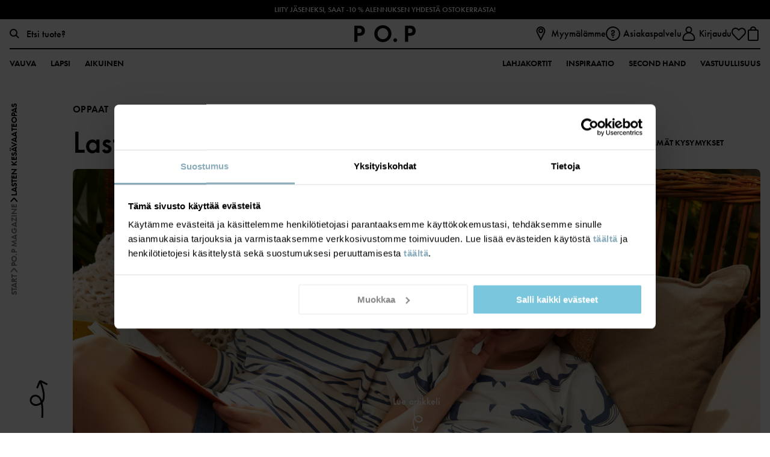

--- FILE ---
content_type: text/html; charset=utf-8
request_url: https://www.polarnopyret.fi/pop-magazine/lasten-kesavaateopas
body_size: 17040
content:


<!DOCTYPE html>
<html lang="fi">
<head>
    <meta charset="utf-8" />
    <meta name="viewport" content="width=device-width, initial-scale=1, maximum-scale=1">
    
    <!-- Google Tag Manager NEW -->
<script>(function(w,d,s,l,i){w[l]=w[l]||[];w[l].push({'gtm.start':
new Date().getTime(),event:'gtm.js'});var f=d.getElementsByTagName(s)[0],
j=d.createElement(s),dl=l!='dataLayer'?'&l='+l:'';j.async=true;j.src=
'https://www.googletagmanager.com/gtm.js?id='+i+dl;f.parentNode.insertBefore(j,f);
})(window,document,'script','dataLayer','GTM-WF36466S');</script>
<!-- End Google Tag Manager -->


<!-- Google Tag Manager -->
<script>(function(w,d,s,l,i){w[l]=w[l]||[];w[l].push({'gtm.start':
new Date().getTime(),event:'gtm.js'});var f=d.getElementsByTagName(s)[0],
j=d.createElement(s),dl=l!='dataLayer'?'&l='+l:'';j.async=true;j.src=
'https://www.googletagmanager.com/gtm.js?id='+i+dl;f.parentNode.insertBefore(j,f);
})(window,document,'script','dataLayer','GTM-MQP94RC');</script>
<!-- End Google Tag Manager -->

    <script id="Cookiebot" src="https://consent.cookiebot.com/uc.js" data-cbid="d4975a9d-fc60-4df3-9a7d-552142ddace5" data-blockingmode="auto" type="text/javascript"></script>
<meta name="facebook-domain-verification" content="tnr4yhlzxmr4nkboq2pamtdwjsxsp1" />

    

    <script>
        if (global === undefined) {
            var global = window;
        }
    </script>
    <meta name="theme-color" content="#FFFFFF">
    <link rel="apple-touch-icon" sizes="57x57" href="/favicons/favicon-57x57.png?v=1" />
    <link rel="apple-touch-icon" sizes="60x60" href="/favicons/favicon-60x60.png?v=1" />
    <link rel="apple-touch-icon" sizes="72x72" href="/favicons/favicon-72x72.png?v=1" />
    <link rel="apple-touch-icon" sizes="76x76" href="/favicons/favicon-76x76.png?v=1" />
    <link rel="apple-touch-icon" sizes="114x114" href="/favicons/favicon-114x114.png?v=1" />
    <link rel="apple-touch-icon" sizes="120x120" href="/favicons/favicon-120x120.png?v=1" />
    <link rel="apple-touch-icon" sizes="144x144" href="/favicons/favicon-144x144.png?v=1" />
    <link rel="apple-touch-icon" sizes="152x152" href="/favicons/favicon-152x152.png?v=1" />
    <link rel="shortcut icon" href="/favicons/favicon.ico?v=1">
    <link rel="shortcut icon" type="image/png" sizes="16x16" href="/favicons/favicon-16x16.png?v=1" />
    <link rel="shortcut icon" type="image/png" sizes="32x32" href="/favicons/favicon-32x32.png?v=1" />
    <link rel="shortcut icon" type="image/png" sizes="96x96" href="/favicons/favicon-96x96.png?v=1" />
    <link rel="shortcut icon" type="image/png" sizes="128x128" href="/favicons/favicon-128x128.png?v=1" />
    <link rel="shortcut icon" type="image/png" sizes="196x196" href="/favicons/favicon-196x196.png?v=1" />
    <title>Lasten kesävaateopas</title><link rel="stylesheet" type="text/css" href="/assets/browser.bundle.9b4db06b814b357fb6b0.css" />
<meta name="description" content="" data-dynamic="1" />
<meta name="robots" content="index,follow" data-dynamic="1" />
<meta property="og:type" content="website" data-dynamic="1" />
<meta property="og:title" content="Lasten kesävaateopas" data-dynamic="1" />
<meta property="og:description" content="" data-dynamic="1" />
<meta property="og:url" content="https://www.polarnopyret.fi/pop-magazine/lasten-kesavaateopas" data-dynamic="1" />

                <script data-cookieconsent='ignore' >
                if (!('Promise' in window && Promise.prototype.finally)) {
                    document.write('<' + 'script src="/assets/polyfills.bundle.6128a1113ce6a4329a1d.js" onerror="window.rg4js&&window.rg4js(\'send\', new Error(\'Failed to load: /assets/polyfills.bundle.6128a1113ce6a4329a1d.js\'))"></' + 'script>');
                }
                </script>
                <script data-cookieconsent='ignore' >
                window.scopeReady = new Promise(function (res, rej) { window.resolveScopeReady = res; window.rejectScopeReady = rej; });
                </script>
            <link rel="canonical" href="https://www.polarnopyret.fi/pop-magazine/lasten-kesavaateopas" id="link-canonical" />
<script src="/assets/browser.bundle.7d6fd1e9dbb5d1c1062c.js" async data-cookieconsent="ignore"></script>
<script src="/assets/vendor.chunk.ba1fbff401a9de70e7b2.js" async data-cookieconsent="ignore"></script>

    
    
</head>
<body class="pop">
    <!-- Google Tag Manager (noscript) NEW -->
<noscript><iframe src="https://www.googletagmanager.com/ns.html?id=GTM-WF36466S"
height="0" width="0" style="display:none;visibility:hidden"></iframe></noscript>
<!-- End Google Tag Manager (noscript) -->

<!-- Google Tag Manager (noscript) -->
<noscript><iframe src="https://www.googletagmanager.com/ns.html?id=GTM-MQP94RC"
height="0" width="0" style="display:none;visibility:hidden"></iframe></noscript>
<!-- End Google Tag Manager (noscript) -->

    <div>
        <style>
            #not-supported {
                display: none;
            }

            body.oldbrowser #not-supported {
                background: black;
                color: white;
                display: block;
                padding: 15px;
                width: 100%;
            }
        </style>
        <style media="screen and (max-width : 360px) and (-webkit-max-device-pixel-ratio : 2)">
            body.oldbrowser #not-supported {
                -webkit-transform: translateZ(0);
                position: absolute;
                z-index: 999;
            }
        </style>
        <style media="only screen and (min-device-width: 320px) and (max-device-width: 480px) and (-webkit-device-pixel-ratio: 2) and (device-aspect-ratio: 2/3)">
            body.oldbrowser #not-supported {
                top: 56px;
            }
        </style>
        <style media="screen and (device-aspect-ratio: 40/71)">
            body.oldbrowser #not-supported {
                top: 56px;
            }
        </style>
        <div id="not-supported">
            Selaimesi on vanhentunut, ja voi vaikuttaa sivun toimivuuteen.
        </div>
        <div id="container"><div style="display: flex; flex-direction: column; height: 100vh;" id="splash_wrapper">
    <div style="display: flex; height: 3.5rem; padding-top: 25vh;">
        <svg style="display: block; height: 1.5rem; margin: auto;" viewBox="0 0 158 13" xmlns="http://www.w3.org/2000/svg" xmlns:xlink="http://www.w3.org/1999/xlink">
    <defs>
        <path id="a" d="M7.966.073v12.186H.1V.073h7.866z" />
        <path id="c" d="M.114.042h13.284v12.722H.114z" />
    </defs>
    <g fill="none" fill-rule="evenodd">
        <path d="M70.762 8.742v-.298c0-2.568.002-5.136-.005-7.704 0-.188.048-.237.235-.233.653.012 1.307.01 1.96.001.156-.001.22.02.219.202a4064.93 4064.93 0 0 0 0 12.097c0 .165-.053.196-.204.193-.42-.01-.842-.01-1.262 0a.401.401 0 0 1-.344-.155C68.954 10.1 66.543 7.36 64.133 4.62l-.084-.094c-.058.084-.034.167-.034.241-.002 2.583-.005 5.166.003 7.75 0 .21-.06.256-.26.252a65.442 65.442 0 0 0-1.96-.002c-.141.002-.193-.026-.193-.181.005-4.055.005-8.11 0-12.165 0-.151.044-.188.19-.184.435.009.87.008 1.307 0 .134-.003.217.045.303.143 2.392 2.727 4.788 5.45 7.183 8.174.044.05.09.097.174.188m68.738-2.13c0-1.972.003-3.943-.003-5.915 0-.17.035-.225.218-.224 2.134.007 4.268.006 6.402 0 .176 0 .228.041.224.221a42.26 42.26 0 0 0 0 1.67c.003.163-.048.198-.203.198-1.334-.006-2.669 0-4.004-.009-.193-.001-.233.053-.23.237.01.752.014 1.505-.002 2.257-.005.212.066.239.251.238 1.267-.008 2.534-.001 3.8-.008.163 0 .22.03.216.207a39.817 39.817 0 0 0 0 1.67c.003.165-.033.215-.208.213-1.274-.008-2.549 0-3.823-.009-.188-.001-.237.044-.235.233.01.956.01 1.912 0 2.868 0 .173.039.224.22.223 1.328-.008 2.655 0 3.982-.009.185 0 .242.04.237.232a42.31 42.31 0 0 0-.002 1.671c.003.15-.043.186-.19.186a1160.15 1160.15 0 0 0-6.469.002c-.183 0-.183-.08-.182-.214.003-1.98.002-3.959.002-5.938M114.005.476c.93 0 1.818.004 2.706-.003.128-.001.164.078.213.158l2.39 3.865.155.247 1.234-2.033c.416-.686.836-1.37 1.242-2.061.081-.138.17-.177.32-.176.864.007 1.729.003 2.598.003.002.104-.066.16-.109.225a3152.77 3152.77 0 0 1-4.029 6.236.689.689 0 0 0-.115.398c.004 1.731 0 3.463.007 5.194.001.187-.043.238-.231.234-.65-.012-1.3-.011-1.95 0-.177.003-.22-.047-.22-.223.007-1.716.003-3.432.007-5.148 0-.18-.04-.33-.137-.484-1.315-2.061-2.623-4.126-3.933-6.19-.043-.068-.084-.137-.148-.242" fill="#231F20" />
        <g transform="translate(149.41 .236)">
            <mask id="b" fill="#fff">
                <use xlink:href="#a" />
            </mask>
            <path d="M5.219 7.194c0 1.612-.004 3.224.005 4.836 0 .192-.055.232-.237.229a51.869 51.869 0 0 0-1.946 0c-.186.004-.216-.059-.215-.226.004-3.21.001-6.418.008-9.627 0-.208-.036-.278-.262-.273-.76.016-1.52.003-2.281.01-.142 0-.194-.03-.191-.184C.11 1.385.107.81.1.236.1.108.139.073.266.073c2.513.004 5.026.004 7.539 0 .126 0 .162.034.16.16-.006.583-.008 1.165.002 1.747.003.155-.062.162-.183.161-.783-.004-1.566.004-2.349-.006-.18-.003-.22.05-.219.223.006 1.612.004 3.224.004 4.836" fill="#231F20" mask="url(#b)" />
        </g>
        <path d="M25.97 6.595c0-1.957.003-3.914-.006-5.87-.001-.213.062-.256.258-.252.626.012 1.252.012 1.878 0 .195-.004.258.037.257.251-.008 3.229-.002 6.457-.012 9.685 0 .238.067.277.282.275 1.17-.011 2.34-.003 3.51-.01.152 0 .203.032.2.195a45.5 45.5 0 0 0 0 1.693c.002.154-.032.202-.193.202-1.99-.007-3.98-.007-5.97 0-.166 0-.21-.039-.209-.21.007-1.986.004-3.973.004-5.96m72.221 4.74a1.402 1.402 0 0 1-1.4 1.43 1.408 1.408 0 0 1-1.432-1.425 1.418 1.418 0 0 1 1.427-1.412 1.409 1.409 0 0 1 1.406 1.407M4.072 6.07c-.524.082-1.052.04-1.578.056-.149.004-.123-.091-.123-.179V4.345c0-.534.004-1.068-.003-1.602-.002-.144.032-.194.183-.191.527.01 1.054-.01 1.576.086.966.178 1.45.753 1.44 1.722-.01.96-.537 1.561-1.495 1.71m3.86-2.538C7.606 2.022 6.744 1.003 5.227.628 4.749.51 4.258.478 3.767.477 2.511.472 1.256.474 0 .473v12.285c.706 0 1.412-.012 2.117.005.226.006.26-.066.259-.273-.01-1.347-.001-2.695-.01-4.042-.001-.195.04-.25.241-.25.816-.005 1.636.067 2.446-.092 1.32-.258 2.3-.945 2.738-2.28a4.346 4.346 0 0 0 .14-2.294m80.692 7.152a3.941 3.941 0 0 1-1.051.136c-2.057-.004-3.76-1.513-4.08-3.615-.311-2.04.981-4.063 2.956-4.628 2.314-.662 4.733.837 5.167 3.2.407 2.224-.871 4.32-2.992 4.907m3.399-8.822C90.432.482 88.553.027 86.479.322c-3.18.454-5.535 3.159-5.519 6.332.005 1.259.312 2.439 1.039 3.474 1.587 2.262 3.83 3.133 6.527 2.805 3.234-.393 5.509-2.963 5.644-5.977.092-2.028-.604-3.755-2.148-5.094" fill="#231F20" />
        <g transform="translate(9.913)">
            <mask id="d" fill="#fff">
                <use xlink:href="#c" />
            </mask>
            <path d="M7.798 10.449a4.03 4.03 0 0 1-1.032.13c-2.062-.002-3.84-1.56-4.096-3.59-.26-2.057.907-3.943 2.826-4.567 2.33-.759 4.845.715 5.309 3.11.43 2.222-.865 4.34-3.007 4.917m3.543-8.673C9.596.194 7.501-.257 5.204.226c-4.033.85-6.248 5.22-4.47 8.882 1.198 2.468 3.324 3.543 6.022 3.656a7.278 7.278 0 0 0 2.126-.33c4.708-1.486 6.08-7.375 2.459-10.658" fill="#231F20" mask="url(#d)" />
        </g>
        <path d="M131.483 6.028c-.501.122-1.011.091-1.52.1-.14.002-.107-.092-.107-.167V2.578c0-.076-.031-.167.11-.164.5.011 1.001-.024 1.497.089.931.21 1.417.794 1.422 1.723.005.951-.485 1.578-1.402 1.802m1.104 1.588c.016-.027.019-.036.023-.037.08-.021.16-.04.24-.062 1.108-.307 1.923-.949 2.307-2.069.195-.571.235-1.165.181-1.76-.113-1.24-.703-2.167-1.835-2.717-.722-.35-1.496-.48-2.287-.49-1.191-.014-2.383 0-3.575-.008-.153-.001-.182.048-.181.19.003 3.966.003 7.932 0 11.898 0 .151.029.204.192.202a63.56 63.56 0 0 1 2.001 0c.173.003.207-.047.206-.212-.007-1.505-.004-3.01-.004-4.515 0-.194.116-.274.29-.2.073.032.1.109.14.17 1.027 1.526 2.052 3.053 3.077 4.579.06.09.104.18.252.178.921-.009 1.843-.004 2.815-.004l-3.842-5.143M53.559 6.033c-.489.115-.983.083-1.477.094-.135.003-.115-.08-.115-.16V4.25c0-.55.004-1.099-.003-1.648-.002-.14.023-.196.18-.191.47.016.943-.018 1.41.088.953.215 1.438.795 1.439 1.734 0 .963-.496 1.58-1.434 1.8m1.115 1.555c.114-.028.2-.047.284-.071 1.109-.309 1.923-.95 2.307-2.07a4.16 4.16 0 0 0 .19-1.671c-.1-1.326-.722-2.299-1.947-2.853-.687-.31-1.417-.432-2.163-.441-1.198-.016-2.398-.004-3.597-.01-.13 0-.18.021-.18.17.004 3.981.003 7.962 0 11.944 0 .136.033.178.173.176a71.87 71.87 0 0 1 2.024.002c.174.002.206-.052.205-.215-.006-1.505-.004-3.01-.003-4.516 0-.197.084-.258.271-.202.082.025.106.101.146.161l3.091 4.597c.05.075.077.173.208.172.936-.005 1.872-.002 2.854-.002l-3.863-5.17m-12.508.655c-1.08-.01-2.16-.005-3.275-.005l1.769-4.36c.083.046.084.127.11.19.515 1.317 1.025 2.636 1.543 3.951.068.173.058.225-.147.224m4.54 4.364c-.103-.225-.19-.457-.284-.685-1.58-3.828-3.16-7.656-4.735-11.486-.06-.146-.13-.205-.293-.2-.466.013-.932.013-1.397 0-.167-.005-.232.06-.292.202-1.512 3.556-3.028 7.111-4.542 10.666-.231.542-.46 1.086-.702 1.655.807 0 1.585-.005 2.364.004.145.001.208-.05.262-.177.312-.746.635-1.488.946-2.235.056-.135.118-.193.276-.193 1.547.007 3.094.007 4.642 0 .154 0 .22.05.275.191.296.753.604 1.5.908 2.25.037.092.069.165.2.163.759-.007 1.517-.006 2.276-.001.138 0 .149-.037.095-.154m61.709-6.536c-.524.083-1.052.041-1.578.056-.146.004-.125-.088-.125-.177V4.35c0-.526.005-1.052-.004-1.578-.002-.16.028-.223.205-.218.519.013 1.038-.007 1.553.087.974.178 1.452.753 1.439 1.743-.013.945-.539 1.54-1.49 1.688m3.9-2.317c-.166-1.463-1.2-2.706-2.574-3.082-.535-.146-1.083-.19-1.634-.193-1.182-.005-2.363.002-3.545-.007-.18-.002-.234.037-.233.23.008 1.971.005 3.942.004 5.914 0 1.979.003 3.958-.004 5.937 0 .17.043.212.209.209a58.27 58.27 0 0 1 1.961 0c.181.004.217-.053.216-.224-.006-1.362 0-2.724-.008-4.086 0-.191.035-.252.24-.253.817-.004 1.637.068 2.447-.091 1.087-.213 1.984-.716 2.514-1.744.422-.82.51-1.7.407-2.61" fill="#231F20" />
    </g>
</svg>
    </div>
    <div id="should_be_removed" style="display: none; margin: 0 auto; text-align: center; padding-top: 25vh;">
        <h1>Ooops, something went wrong!</h1>
        <p>We're sorry! If this keeps happening, please contact customer support</p>
        <button onclick="hardReload()">Reload</button>
    </div>
    <script>
        window.hardReload = function () {
            
            function reloadWithSSR() {
                var href = window.location.href;
                if (href.indexOf('?') === -1) {
                    href += '?ssr=on';
                } else {
                    href += '&ssr=on';
                }
                href += '&loadfailure=1';
                window.location.href = href;
            }
            if (window.nukeAppShellData) {
                try {
                    window.nukeAppShellData();
                } catch (e) { }
            }
            if (window.nukeItemCache) {
                try {
                    window.nukeItemCache();
                } catch (e) { }
            }

            function getCacheKeys() {
                try {
                    return window.caches.keys().catch(() => []);
                } catch (e) {
                    return Promise.resolve([]);
                }
            }

            if (window.caches && navigator.serviceWorker) {
                getCacheKeys().then(function (cacheNames) {
                    Promise.all(cacheNames.map(function (cacheName) {
                        return window.caches.delete(cacheName);
                    })).then(function () {
                        return navigator
                            .serviceWorker
                            .getRegistrations()
                            .then(function (registrations) {
                                return Promise.all(registrations.map(function (registration) {
                                    return registration.unregister();
                                }));
                            })
                            .then(function () {
                                reloadWithSSR();
                            }, function () {
                                reloadWithSSR();
                            });
                    }).catch(function () {
                        reloadWithSSR();
                    });
                });
            } else {
                reloadWithSSR();
            }
        }
        var splashWrapper = document.getElementById('splash_wrapper');
        var container = splashWrapper.parentNode;
        setTimeout(function () {
            var toBeRemoved = document.getElementById('should_be_removed');
            var logoSplashLink = document.getElementById('logo_splash_link');
            if (toBeRemoved || container.children.length === 0) {
                if (window.location.search.indexOf('loadfailure') === -1) {
                    window.hardReload();
                } else {
                    if (toBeRemoved && logoSplashLink) {
                        logoSplashLink.style.display = 'none';
                        toBeRemoved.style.display = 'block';
                    } else {
                        container.appendChild(splashWrapper);
                        toBeRemoved = document.getElementById('should_be_removed');
                        if(toBeRemoved) {
                            toBeRemoved.style.display = 'block';
                        }
                        if(logoSplashLink) {
                            logoSplashLink = document.getElementById('logo_splash_link');
                            logoSplashLink.style.display = 'none';
                        }
                    }
                }
            }
        }, 3000);
    </script>
</div>

            asdsadsad   
            </div>
        
        
 <script data-cookieconsent='ignore' >
                window.CURRENT_VERSION = '2512.0.11';
                window.IS_SERVER_SIDE_RENDERED = false;
                window.APP_SHELL_DATA = {"cart":{"id":"00000000-0000-0000-0000-000000000000","market":"FI","currency":"EUR","cartSumInformation":[],"items":[],"subTotal":0.0,"shippingTotal":0.0,"totalPlacedPrice":0.0,"totalListPrice":0.0,"totalPrice":0.0,"totalSavings":0.0,"subTotalWithOrderLevelDiscount":0.0,"orderLevelDiscount":0.0,"trackingResult":null,"paymentFailed":false,"isDigital":false,"incompleteOffer":null,"errorMessage":null,"validationItems":null},"wishList":{"items":[]},"currentUser":{"isLoggedIn":false,"email":null,"fullName":null,"trackingUser":null},"context":{"countryCode":"FIN","twoLetterCountryCode":"FI","isStoreMode":false,"activeStoreName":null},"pages":{"searchPage":{"url":"/haku"},"checkoutPage":{"url":"/kassa"},"orderConfirmationPage":{"url":"/tilausvahvistus"},"resetPasswordPage":{"url":"/vaihda-salasana"},"myAccountPage":{"url":"/omat-sivut"},"pickUpInStorePage":{"url":"/nouda-myymalasta"},"startPage":{"url":"/"},"registerPage":{"url":"/rekisteroidy"},"giftCardPage":{"url":"/lahjakortit"},"storeLandingPage":{"url":"/myymalat"},"storeSelectionPage":{"url":"/store-selection"},"linkToMarketPage":{"url":"https://www.polarnopyret.com/en/markets"},"wishlist":{"url":"/suosikkini"},"loginPage":{"url":"/kirjaudu-sisaan"}},"header":{"primaryMenuItems":[{"name":"Vauva","url":"/lastenvaatteet?ika=0-1v","label":"Koko 44-80","tagName":"","children":[{"name":"Kategoriat","url":null,"children":[{"name":"Vastasyntynyt","url":"/lastenvaatteet/vastasyntynyt?ika=0-1v","children":[{"name":"Vaatteet","url":"/lastenvaatteet/vastasyntynyt/vastasyntynyt-vaatteet?ika=0-1v","children":[],"icon":{"url":"/siteassets/categories/icons/typenewborn_body-size40x40.svg?ref=633DB9F149"},"showAllText":"Näytä kaikki","extraLinks":[]},{"name":"Pyjamat","url":"/lastenvaatteet/vastasyntynyt/vastasyntynyt-pyjamat?ika=0-1v","children":[],"icon":{"url":"/siteassets/categories/icons/typenewborn_body-size40x40.svg?ref=633DB9F149"},"showAllText":"Näytä kaikki","extraLinks":[]},{"name":"Asusteet","url":"/lastenvaatteet/vastasyntynyt/vastasyntynyt-asusteet?ika=0-1v","children":[],"icon":{"url":"/siteassets/categories/icons/typenewborn_body-size40x40.svg?ref=633DB9F149"},"showAllText":"Näytä kaikki","extraLinks":[]},{"name":"Ulkovaatteet","url":"/lastenvaatteet/vastasyntynyt/vastasyntynyt-ulkovaatteet?ika=0-1v","children":[],"icon":{"url":"/siteassets/categories/icons/typenewborn_body-size40x40.svg?ref=633DB9F149"},"showAllText":"Näytä kaikki","extraLinks":[]},{"name":"Unituotteet","url":"/lastenvaatteet/vastasyntynyt/vastasyntynyt-unituotteet?ika=0-1v","children":[{"name":"Viltit","url":"/lastenvaatteet/vastasyntynyt/vastasyntynyt-unituotteet/viltit?ika=0-1v","children":[],"showAllText":"Näytä kaikki","extraLinks":[]},{"name":"Unipussit","url":"/lastenvaatteet/vastasyntynyt/vastasyntynyt-unituotteet/unipussit?ika=0-1v","children":[],"showAllText":"Näytä kaikki","extraLinks":[]},{"name":"Unilelut","url":"/lastenvaatteet/vastasyntynyt/vastasyntynyt-unituotteet/unilelut?ika=0-1v","children":[],"showAllText":"Näytä kaikki","extraLinks":[]}],"icon":{"url":"/siteassets/categories/icons/typenewborn_body-size40x40.svg?ref=633DB9F149"},"showAllText":"Näytä kaikki","extraLinks":[]},{"name":"Keskosvaatteet","url":"/lastenvaatteet/vastasyntynyt/keskosvaatteet?ika=0-1v","children":[],"showAllText":"Näytä kaikki","extraLinks":[]}],"icon":{"url":"/siteassets/categories/icons/typenewborn_body-size40x40.svg?ref=633DB9F149"},"showAllText":"Näytä kaikki","extraLinks":[]},{"name":"Ulkovaatteet","url":"/lastenvaatteet/ulkovaatteet?ika=0-1v","children":[{"name":"Takit","url":"/lastenvaatteet/ulkovaatteet/takit?ika=0-1v","children":[{"name":"Talvitakit","url":"/lastenvaatteet/ulkovaatteet/takit/talvitakit?ika=0-1v","children":[],"showAllText":"Näytä kaikki","extraLinks":[]},{"name":"Kuoritakit","url":"/lastenvaatteet/ulkovaatteet/takit/kuoritakit?ika=0-1v","children":[],"showAllText":"Näytä kaikki","extraLinks":[]},{"name":"Windfleece & Fleece","url":"/lastenvaatteet/ulkovaatteet/takit/windfleece-fleece?ika=0-1v","children":[],"showAllText":"Näytä kaikki","extraLinks":[]},{"name":"Kevyttoppatakit","url":"/lastenvaatteet/ulkovaatteet/takit/kevyttoppatakit?ika=0-1v","children":[],"showAllText":"Näytä kaikki","extraLinks":[]}],"showAllText":"Näytä kaikki","extraLinks":[]},{"name":"Housut","url":"/lastenvaatteet/ulkovaatteet/housut?ika=0-1v","children":[{"name":"Talvihousut","url":"/lastenvaatteet/ulkovaatteet/housut/talvihousut?ika=0-1v","children":[],"showAllText":"Näytä kaikki","extraLinks":[]},{"name":"Kuorihousut","url":"/lastenvaatteet/ulkovaatteet/housut/kuorihousut?ika=0-1v","children":[],"showAllText":"Näytä kaikki","extraLinks":[]}],"showAllText":"Näytä kaikki","extraLinks":[]},{"name":"Haalarit","url":"/lastenvaatteet/ulkovaatteet/haalarit?ika=0-1v","children":[{"name":"Talvihaalarit","url":"/lastenvaatteet/ulkovaatteet/haalarit/talvihaalarit?ika=0-1v","children":[],"showAllText":"Näytä kaikki","extraLinks":[]},{"name":"Kuorihaalarit","url":"/lastenvaatteet/ulkovaatteet/haalarit/kuorihaalarit?ika=0-1v","children":[],"showAllText":"Näytä kaikki","extraLinks":[]},{"name":"Fleece-haalarit","url":"/lastenvaatteet/ulkovaatteet/haalarit/fleece-haalarit?ika=0-1v","children":[],"showAllText":"Näytä kaikki","extraLinks":[]},{"name":"Pile-haalarin","url":"/lastenvaatteet/ulkovaatteet/haalarit/pileoveraller?ika=0-1v","children":[],"showAllText":"Näytä kaikki","extraLinks":[]},{"name":"Kevyttoppahaalarit","url":"/lastenvaatteet/ulkovaatteet/haalarit/kevyttoppahaalarit?ika=0-1v","children":[],"showAllText":"Näytä kaikki","extraLinks":[]}],"showAllText":"Näytä kaikki","extraLinks":[]},{"name":"Fleecetakit","url":"/lastenvaatteet/ulkovaatteet/fleecetakit?ika=0-1v","children":[{"name":"Windfleece","url":"/lastenvaatteet/ulkovaatteet/fleecetakit/windfleece?ika=0-1v","children":[],"showAllText":"Näytä kaikki","extraLinks":[]},{"name":"Pilefleece","url":"/lastenvaatteet/ulkovaatteet/fleecetakit/pilefleece?ika=0-1v","children":[],"showAllText":"Näytä kaikki","extraLinks":[]}],"showAllText":"Näytä kaikki","extraLinks":[]},{"name":"Talvivaatteet","url":"/lastenvaatteet/ulkovaatteet/talvivaatteet?ika=0-1v","children":[{"name":"Talvitakit","url":"/lastenvaatteet/ulkovaatteet/talvivaatteet/talvitakit?ika=0-1v","children":[],"showAllText":"Näytä kaikki","extraLinks":[]},{"name":"Talvihousut","url":"/lastenvaatteet/ulkovaatteet/talvivaatteet/talvihousut?ika=0-1v","children":[],"showAllText":"Näytä kaikki","extraLinks":[]},{"name":"Talvihaalarit","url":"/lastenvaatteet/ulkovaatteet/talvivaatteet/talvihaalarit?ika=0-1v","children":[],"showAllText":"Näytä kaikki","extraLinks":[]},{"name":"Talvikengät","url":"/lastenvaatteet/ulkovaatteet/talvivaatteet/talvikengat?ika=0-1v","children":[],"showAllText":"Näytä kaikki","extraLinks":[]},{"name":"Välikerrastot","url":"/lastenvaatteet/ulkovaatteet/talvivaatteet/valikerrastot?ika=0-1v","children":[],"showAllText":"Näytä kaikki","extraLinks":[]},{"name":"Asusteet","url":"/lastenvaatteet/ulkovaatteet/talvivaatteet/asusteet?ika=0-1v","children":[{"name":"Pipot","url":"/lastenvaatteet/ulkovaatteet/talvivaatteet/asusteet/pipot?ika=0-1v","children":[{"name":"Vuorelliset pipot","url":"/lastenvaatteet/ulkovaatteet/talvivaatteet/asusteet/pipot/vuorelliset-pipot?ika=0-1v","children":[],"showAllText":"Näytä kaikki","extraLinks":[]},{"name":"Villamyssyt","url":"/lastenvaatteet/ulkovaatteet/talvivaatteet/asusteet/pipot/villamyssyt?ika=0-1v","children":[],"showAllText":"Näytä kaikki","extraLinks":[]}],"showAllText":"Näytä kaikki","extraLinks":[]},{"name":"Hanskat","url":"/lastenvaatteet/ulkovaatteet/talvivaatteet/asusteet/hanskat?ika=0-1v","children":[{"name":"Toppahanskat ja rukkaset","url":"/lastenvaatteet/ulkovaatteet/talvivaatteet/asusteet/hanskat/toppahanskat-ja-rukkaset?ika=0-1v","children":[],"showAllText":"Näytä kaikki","extraLinks":[]},{"name":"Villakäsineet","url":"/lastenvaatteet/ulkovaatteet/talvivaatteet/asusteet/hanskat/villakasineet?ika=0-1v","children":[],"showAllText":"Näytä kaikki","extraLinks":[]},{"name":"Neulehanskat ja sormikkaat","url":"/lastenvaatteet/ulkovaatteet/talvivaatteet/asusteet/hanskat/neulehanskat-ja-sormikkaat?ika=0-1v","children":[],"showAllText":"Näytä kaikki","extraLinks":[]}],"showAllText":"Näytä kaikki","extraLinks":[]},{"name":"Huivit","url":"/lastenvaatteet/ulkovaatteet/talvivaatteet/asusteet/huivit?ika=0-1v","children":[],"showAllText":"Näytä kaikki","extraLinks":[]},{"name":"Kypärämyssyt","url":"/lastenvaatteet/ulkovaatteet/talvivaatteet/asusteet/kyparamyssyt?ika=0-1v","children":[],"showAllText":"Näytä kaikki","extraLinks":[]}],"icon":{"url":"/siteassets/categories/icons/typeaccessoarer-size40x40.svg?ref=0592E5766B"},"showAllText":"Näytä kaikki","extraLinks":[]}],"showAllText":"Näytä kaikki","extraLinks":[]},{"name":"Sadevaatteet","url":"/lastenvaatteet/ulkovaatteet/sadevaatteet?ika=0-1v","children":[],"showAllText":"Näytä kaikki","extraLinks":[]},{"name":"Kuorivaatteet","url":"/lastenvaatteet/ulkovaatteet/kuorivaatteet?ika=0-1v","children":[],"showAllText":"Näytä kaikki","extraLinks":[]}],"icon":{"url":"/siteassets/categories/icons/typeytterklader-size40x40.svg?ref=405F287778"},"showAllText":"Näytä kaikki","extraLinks":[]},{"name":"Vaatteet","url":"/lastenvaatteet/vaatteet?ika=0-1v","children":[{"name":"Bodyt","url":"/lastenvaatteet/vaatteet/bodyt?ika=0-1v","children":[{"name":"Kietaisubodyt","url":"/lastenvaatteet/vaatteet/bodyt/kietaisubodyt?ika=0-1v","children":[],"icon":{"url":"/siteassets/categories/category-images/baby-collection/b_col_lev1.jpg?ref=BD6FF526AC"},"showAllText":"Näytä kaikki","extraLinks":[]},{"name":"Pidennettävät bodyt","url":"/lastenvaatteet/vaatteet/bodyt/laajennettavat-bodyt?ika=0-1v","children":[],"icon":{"url":"/siteassets/categories/category-images/baby-collection/category_image_extendablebody.jpg?ref=7B9C8552A5"},"showAllText":"Näytä kaikki","extraLinks":[]}],"showAllText":"Näytä kaikki","extraLinks":[]},{"name":"Yläosat","url":"/lastenvaatteet/vaatteet/ylaosat?ika=0-1v","children":[{"name":"T-paidat","url":"/lastenvaatteet/vaatteet/ylaosat/t-paidat?ika=0-1v","children":[],"showAllText":"Näytä kaikki","extraLinks":[]},{"name":"Pitkähihaiset t-paidat","url":"/lastenvaatteet/vaatteet/ylaosat/pitkahihaiset-t-paidat?ika=0-1v","children":[],"showAllText":"Näytä kaikki","extraLinks":[]},{"name":"Collegepaidat","url":"/lastenvaatteet/vaatteet/ylaosat/collegepaidat?ika=0-1v","children":[],"showAllText":"Näytä kaikki","extraLinks":[]},{"name":"Kauluspaidat ja puserot","url":"/lastenvaatteet/vaatteet/ylaosat/kauluspaidat?ika=0-1v","children":[],"showAllText":"Näytä kaikki","extraLinks":[]},{"name":"Hupparit","url":"/lastenvaatteet/vaatteet/ylaosat/hupparit?ika=0-1v","children":[],"showAllText":"Näytä kaikki","extraLinks":[]},{"name":"Neulepaidat","url":"/lastenvaatteet/vaatteet/ylaosat/neuleet?ika=0-1v","children":[],"showAllText":"Näytä kaikki","extraLinks":[]}],"showAllText":"Näytä kaikki","extraLinks":[]},{"name":"Alaosat","url":"/lastenvaatteet/vaatteet/alaosat?ika=0-1v","children":[{"name":"Housut","url":"/lastenvaatteet/vaatteet/alaosat/housut?ika=0-1v","children":[],"showAllText":"Näytä kaikki","extraLinks":[]},{"name":"Leggingsit","url":"/lastenvaatteet/vaatteet/alaosat/leggingsit?ika=0-1v","children":[],"showAllText":"Näytä kaikki","extraLinks":[]},{"name":"Collegehousut","url":"/lastenvaatteet/vaatteet/alaosat/collegehousut?ika=0-1v","children":[],"showAllText":"Näytä kaikki","extraLinks":[]},{"name":"Farkut","url":"/lastenvaatteet/vaatteet/alaosat/farkut?ika=0-1v","children":[],"showAllText":"Näytä kaikki","extraLinks":[]},{"name":"Shortsit","url":"/lastenvaatteet/vaatteet/alaosat/shortsit?ika=0-1v","children":[],"showAllText":"Näytä kaikki","extraLinks":[]}],"showAllText":"Näytä kaikki","extraLinks":[]},{"name":"Potkupuvut & haalarit","url":"/lastenvaatteet/vaatteet/potkupuvut-haalarit?ika=0-1v","children":[],"showAllText":"Näytä kaikki","extraLinks":[]},{"name":"Mekot","url":"/lastenvaatteet/vaatteet/mekot?ika=0-1v","children":[],"showAllText":"Näytä kaikki","extraLinks":[]},{"name":"Fleece","url":"/lastenvaatteet/vaatteet/fleece?ika=0-1v","children":[],"showAllText":"Näytä kaikki","extraLinks":[]},{"name":"Uima-asut & UV-vaatteet","url":"/lastenvaatteet/vaatteet/uima-asut-uv-vaatteet?ika=0-1v","children":[{"name":"Uimahousut","url":"/lastenvaatteet/vaatteet/uima-asut-uv-vaatteet/uimahousut?ika=0-1v","children":[],"showAllText":"Näytä kaikki","extraLinks":[]},{"name":"UV-vaatteet","url":"/lastenvaatteet/vaatteet/uima-asut-uv-vaatteet/uv-vaatteet?ika=0-1v","children":[],"showAllText":"Näytä kaikki","extraLinks":[]},{"name":"Uimavaippa","url":"/lastenvaatteet/vaatteet/uima-asut-uv-vaatteet/uimavaippa?ika=0-1v","children":[],"showAllText":"Näytä kaikki","extraLinks":[]},{"name":"Kylpytakit","url":"/lastenvaatteet/vaatteet/uima-asut-uv-vaatteet/kylpytakit?ika=0-1v","children":[],"showAllText":"Näytä kaikki","extraLinks":[]},{"name":"Aurinkohatut","url":"/lastenvaatteet/vaatteet/uima-asut-uv-vaatteet/aurinkohatut?ika=0-1v","children":[],"showAllText":"Näytä kaikki","extraLinks":[]}],"icon":{"url":"/siteassets/categories/icons/typebadklader-size40x40.svg?ref=7DC8A807F6"},"showAllText":"Näytä kaikki","extraLinks":[]}],"icon":{"url":"/siteassets/categories/icons/typeoverdelar-size40x40.svg?ref=6B42D6DA4E"},"showAllText":"Näytä kaikki","extraLinks":[]},{"name":"Villa & Kerrastot","url":"/lastenvaatteet/villa-kerrastot?ika=0-1v","children":[{"name":"Villavaatteet","url":"/lastenvaatteet/villa-kerrastot/villavaatteet?ika=0-1v","children":[{"name":"Villapaidat","url":"/lastenvaatteet/villa-kerrastot/villavaatteet/villapaidat?ika=0-1v","children":[],"showAllText":"Näytä kaikki","extraLinks":[]},{"name":"Villahousut","url":"/lastenvaatteet/villa-kerrastot/villavaatteet/villahousut?ika=0-1v","children":[],"showAllText":"Näytä kaikki","extraLinks":[]},{"name":"Villahaalarit","url":"/lastenvaatteet/villa-kerrastot/villavaatteet/villahaalarit?ika=0-1v","children":[],"showAllText":"Näytä kaikki","extraLinks":[]}],"showAllText":"Näytä kaikki","extraLinks":[]},{"name":"Välikerrastot","url":"/lastenvaatteet/villa-kerrastot/valikerrastot?ika=0-1v","children":[],"showAllText":"Näytä kaikki","extraLinks":[]},{"name":"Villa-asusteet","url":"/lastenvaatteet/villa-kerrastot/villa-asusteet?ika=0-1v","children":[],"showAllText":"Näytä kaikki","extraLinks":[]},{"name":"Villasukat","url":"/lastenvaatteet/villa-kerrastot/villasukat?ika=0-1v","children":[],"showAllText":"Näytä kaikki","extraLinks":[]}],"icon":{"url":"/siteassets/categories/icons/typeull-size40x40.svg?ref=E2CE049620"},"showAllText":"Näytä kaikki","extraLinks":[]},{"name":"Pyjamat & yöpuvut","url":"/lastenvaatteet/pyjamat-ja-yopuvut?ika=0-1v","children":[],"icon":{"url":"/siteassets/categories/icons/typepyjamas-size40x40.svg?ref=0F6D4D50ED"},"showAllText":"Näytä kaikki","extraLinks":[]},{"name":"Alusvaatteet","url":"/lastenvaatteet/alusvaatteet?ika=0-1v","children":[{"name":"Sukat","url":"/lastenvaatteet/alusvaatteet/sukat?ika=0-1v","children":[{"name":"Jarrusukat","url":"/lastenvaatteet/alusvaatteet/sukat/jarrusukat?ika=0-1v","children":[],"showAllText":"Näytä kaikki","extraLinks":[]}],"showAllText":"Näytä kaikki","extraLinks":[]},{"name":"Sukkahousut","url":"/lastenvaatteet/alusvaatteet/sukkahousut?ika=0-1v","children":[],"showAllText":"Näytä kaikki","extraLinks":[]},{"name":"Alushousut","url":"/lastenvaatteet/alusvaatteet/alushousut?ika=0-1v","children":[],"showAllText":"Näytä kaikki","extraLinks":[]}],"icon":{"url":"/siteassets/categories/icons/typeunderplagg-size40x40.svg?ref=DB6E7D2C25"},"showAllText":"Näytä kaikki","extraLinks":[]},{"name":"Asusteet","url":"/lastenvaatteet/asusteet?ika=0-1v","children":[{"name":"Pipot","url":"/lastenvaatteet/asusteet/pipot?ika=0-1v","children":[{"name":"Vuorelliset pipot","url":"/lastenvaatteet/asusteet/pipot/vuorelliset-pipot?ika=0-1v","children":[],"showAllText":"Näytä kaikki","extraLinks":[]},{"name":"Villamyssyt","url":"/lastenvaatteet/asusteet/pipot/villamyssyt?ika=0-1v","children":[],"showAllText":"Näytä kaikki","extraLinks":[]},{"name":"Vuorettomat pipot","url":"/lastenvaatteet/asusteet/pipot/vuorettomat-pipot?ika=0-1v","children":[],"showAllText":"Näytä kaikki","extraLinks":[]}],"showAllText":"Näytä kaikki","extraLinks":[]},{"name":"Hanskat","url":"/lastenvaatteet/asusteet/hanskat?ika=0-1v","children":[{"name":"Toppahanskat ja rukkaset","url":"/lastenvaatteet/asusteet/hanskat/toppahanskat-ja-rukkaset?ika=0-1v","children":[],"showAllText":"Näytä kaikki","extraLinks":[]},{"name":"Villakäsineet","url":"/lastenvaatteet/asusteet/hanskat/villakasineet?ika=0-1v","children":[],"showAllText":"Näytä kaikki","extraLinks":[]},{"name":"Kuorihanskat ja sormikkaat","url":"/lastenvaatteet/asusteet/hanskat/kuorihanskat-ja-sormikkaat?ika=0-1v","children":[],"showAllText":"Näytä kaikki","extraLinks":[]},{"name":"Neulehanskat ja sormikkaat","url":"/lastenvaatteet/asusteet/hanskat/neulehanskat-ja-sormikkaat?ika=0-1v","children":[],"showAllText":"Näytä kaikki","extraLinks":[]}],"showAllText":"Näytä kaikki","extraLinks":[]},{"name":"Huivit","url":"/lastenvaatteet/asusteet/huivit?ika=0-1v","children":[],"showAllText":"Näytä kaikki","extraLinks":[]},{"name":"Kypärämyssyt","url":"/lastenvaatteet/asusteet/kyparamyssyt?ika=0-1v","children":[],"showAllText":"Näytä kaikki","extraLinks":[]},{"name":"Sadehatut","url":"/lastenvaatteet/asusteet/sadehatut?ika=0-1v","children":[],"showAllText":"Näytä kaikki","extraLinks":[]},{"name":"Reput","url":"/lastenvaatteet/asusteet/reput?ika=0-1v","children":[],"showAllText":"Näytä kaikki","extraLinks":[]},{"name":"Lippalakit","url":"/lastenvaatteet/asusteet/lippalakit?ika=0-1v","children":[],"showAllText":"Näytä kaikki","extraLinks":[]},{"name":"Aurinkohatut","url":"/lastenvaatteet/asusteet/aurinkohatut?ika=0-1v","children":[],"showAllText":"Näytä kaikki","extraLinks":[]},{"name":"Hiusasusteet","url":"/lastenvaatteet/asusteet/hiusasusteet?ika=0-1v","children":[],"showAllText":"Näytä kaikki","extraLinks":[]}],"icon":{"url":"/siteassets/categories/icons/typeaccessoarer-size40x40.svg?ref=0592E5766B"},"showAllText":"Näytä kaikki","extraLinks":[]},{"name":"Kengät","url":"/lastenvaatteet/kengat?ika=0-1v","children":[{"name":"Talvikengät","url":"/lastenvaatteet/kengat/talvikengat?ika=0-1v","children":[],"showAllText":"Näytä kaikki","extraLinks":[]},{"name":"Mokkasiinit","url":"/lastenvaatteet/kengat/mokkasiinit?ika=0-1v","children":[],"showAllText":"Näytä kaikki","extraLinks":[]},{"name":"Kengät ja tossut","url":"/lastenvaatteet/kengat/kengat-ja-tossut?ika=0-1v","children":[],"showAllText":"Näytä kaikki","extraLinks":[]}],"icon":{"url":"/siteassets/categories/icons/typeskor-size40x40.svg?ref=CC869A5E6B"},"showAllText":"Näytä kaikki","extraLinks":[]},{"name":"Tekstiilien hoito","url":"/lastenvaatteet/tekstiilien-hoito?ika=0-1v","children":[{"name":"Jalkalenkit","url":"/lastenvaatteet/tekstiilien-hoito/jalkalenkit?ika=0-1v","children":[],"showAllText":"Näytä kaikki","extraLinks":[]},{"name":"Paikkaus ja merkitseminen","url":"/lastenvaatteet/tekstiilien-hoito/paikkaus-merkitseminen?ika=0-1v","children":[],"showAllText":"Näytä kaikki","extraLinks":[]},{"name":"Pesu ja kyllästeet","url":"/lastenvaatteet/tekstiilien-hoito/pesu-ja-kyllasteet?ika=0-1v","children":[],"showAllText":"Näytä kaikki","extraLinks":[]}],"icon":{"url":"/siteassets/categories/icons/typeclothingcare-size40x40.svg?ref=3290610DF7"},"showAllText":"Näytä kaikki","extraLinks":[]}],"showAllText":"Katso kaikki","extraLinks":[{"name":"Uutuudet","url":"/lastenvaatteet/uutuudet?ika=0-1v","children":null},{"name":"Coming soon","url":"/lastenvaatteet/coming-soon?ika=0-1v","children":null}]},{"name":"Kampanjat","url":"/lastenvaatteet/kampanjat?ika=0-1v","children":[{"name":"Ota 3, maksa 2","url":"/lastenvaatteet/kampanjat/ota-3-maksa-2?ika=0-1v","children":[],"showAllText":"Näytä kaikki","extraLinks":[]},{"name":"Outlet","url":"/lastenvaatteet/kampanjat/outlet?ika=0-1v","children":[{"name":"Uima-asut","url":"/lastenvaatteet/kampanjat/outlet/uima-asut?ika=0-1v","children":[],"showAllText":"Näytä kaikki","extraLinks":[]},{"name":"Factory Seconds","url":"/lastenvaatteet/kampanjat/outlet/factory-seconds?ika=0-1v","children":[],"showAllText":"Näytä kaikki","extraLinks":[]}],"showAllText":"Näytä kaikki","extraLinks":[]}],"showAllText":"Katso kaikki","extraLinks":[]},{"name":"Kokoelmat","url":"/lastenvaatteet/kokoelmat?ika=0-1v","children":[{"name":"Seasonal stripe","url":"/lastenvaatteet/kokoelmat/seasonal-stripe?ika=0-1v","children":[],"showAllText":"Näytä kaikki","extraLinks":[]},{"name":"Cashmere collection","url":"/lastenvaatteet/kokoelmat/cashmere-collection?ika=0-1v","children":[],"showAllText":"Näytä kaikki","extraLinks":[]},{"name":"PO.P Basic","url":"/lastenvaatteet/kokoelmat/po.p-basic?ika=0-1v","children":[],"showAllText":"Näytä kaikki","extraLinks":[]},{"name":"PO.P on Adventure - Ski Edition","url":"/lastenvaatteet/kokoelmat/pop-on-adventure?ika=0-1v","children":[],"showAllText":"Näytä kaikki","extraLinks":[]},{"name":"PO.P by Liberty Fabrics","url":"/lastenvaatteet/kokoelmat/pop-by-liberty-fabrics?ika=0-1v","children":[],"showAllText":"Näytä kaikki","extraLinks":[]},{"name":"Natural wool","url":"/lastenvaatteet/kokoelmat/natural-wool?ika=0-1v","children":[],"showAllText":"Näytä kaikki","extraLinks":[]},{"name":"PO.P Originals","url":"/lastenvaatteet/kokoelmat/po.p-originals?ika=0-1v","children":[],"showAllText":"Näytä kaikki","extraLinks":[]}],"showAllText":"Katso kaikki","extraLinks":[]}]},{"name":"Lapsi","url":"/lastenvaatteet?ika=1-6v&ika=6-12v","label":"Koko 86-140","tagName":"","children":[{"name":"Kategoriat","url":null,"children":[{"name":"Ulkovaatteet","url":"/lastenvaatteet/ulkovaatteet?ika=1-6v&ika=6-12v","children":[{"name":"Takit","url":"/lastenvaatteet/ulkovaatteet/takit?ika=1-6v&ika=6-12v","children":[{"name":"Talvitakit","url":"/lastenvaatteet/ulkovaatteet/takit/talvitakit?ika=1-6v&ika=6-12v","children":[],"showAllText":"Näytä kaikki","extraLinks":[]},{"name":"Kuoritakit","url":"/lastenvaatteet/ulkovaatteet/takit/kuoritakit?ika=1-6v&ika=6-12v","children":[],"showAllText":"Näytä kaikki","extraLinks":[]},{"name":"Windfleece & Fleece","url":"/lastenvaatteet/ulkovaatteet/takit/windfleece-fleece?ika=1-6v&ika=6-12v","children":[],"showAllText":"Näytä kaikki","extraLinks":[]},{"name":"Kevyttoppatakit","url":"/lastenvaatteet/ulkovaatteet/takit/kevyttoppatakit?ika=1-6v&ika=6-12v","children":[],"showAllText":"Näytä kaikki","extraLinks":[]}],"showAllText":"Näytä kaikki","extraLinks":[]},{"name":"Housut","url":"/lastenvaatteet/ulkovaatteet/housut?ika=1-6v&ika=6-12v","children":[{"name":"Talvihousut","url":"/lastenvaatteet/ulkovaatteet/housut/talvihousut?ika=1-6v&ika=6-12v","children":[],"showAllText":"Näytä kaikki","extraLinks":[]},{"name":"Kuorihousut","url":"/lastenvaatteet/ulkovaatteet/housut/kuorihousut?ika=1-6v&ika=6-12v","children":[],"showAllText":"Näytä kaikki","extraLinks":[]},{"name":"Ulkoiluhousut","url":"/lastenvaatteet/ulkovaatteet/housut/ulkoiluhousut?ika=1-6v&ika=6-12v","children":[],"showAllText":"Näytä kaikki","extraLinks":[]}],"showAllText":"Näytä kaikki","extraLinks":[]},{"name":"Haalarit","url":"/lastenvaatteet/ulkovaatteet/haalarit?ika=1-6v&ika=6-12v","children":[{"name":"Talvihaalarit","url":"/lastenvaatteet/ulkovaatteet/haalarit/talvihaalarit?ika=1-6v&ika=6-12v","children":[],"showAllText":"Näytä kaikki","extraLinks":[]},{"name":"Kuorihaalarit","url":"/lastenvaatteet/ulkovaatteet/haalarit/kuorihaalarit?ika=1-6v&ika=6-12v","children":[],"showAllText":"Näytä kaikki","extraLinks":[]}],"showAllText":"Näytä kaikki","extraLinks":[]},{"name":"Fleecetakit","url":"/lastenvaatteet/ulkovaatteet/fleecetakit?ika=1-6v&ika=6-12v","children":[{"name":"Windfleece","url":"/lastenvaatteet/ulkovaatteet/fleecetakit/windfleece?ika=1-6v&ika=6-12v","children":[],"showAllText":"Näytä kaikki","extraLinks":[]},{"name":"Pilefleece","url":"/lastenvaatteet/ulkovaatteet/fleecetakit/pilefleece?ika=1-6v&ika=6-12v","children":[],"showAllText":"Näytä kaikki","extraLinks":[]}],"showAllText":"Näytä kaikki","extraLinks":[]},{"name":"Talvivaatteet","url":"/lastenvaatteet/ulkovaatteet/talvivaatteet?ika=1-6v&ika=6-12v","children":[{"name":"Talvitakit","url":"/lastenvaatteet/ulkovaatteet/talvivaatteet/talvitakit?ika=1-6v&ika=6-12v","children":[],"showAllText":"Näytä kaikki","extraLinks":[]},{"name":"Talvihousut","url":"/lastenvaatteet/ulkovaatteet/talvivaatteet/talvihousut?ika=1-6v&ika=6-12v","children":[],"showAllText":"Näytä kaikki","extraLinks":[]},{"name":"Talvihaalarit","url":"/lastenvaatteet/ulkovaatteet/talvivaatteet/talvihaalarit?ika=1-6v&ika=6-12v","children":[],"showAllText":"Näytä kaikki","extraLinks":[]},{"name":"Talvikengät","url":"/lastenvaatteet/ulkovaatteet/talvivaatteet/talvikengat?ika=1-6v&ika=6-12v","children":[],"showAllText":"Näytä kaikki","extraLinks":[]},{"name":"Välikerrastot","url":"/lastenvaatteet/ulkovaatteet/talvivaatteet/valikerrastot?ika=1-6v&ika=6-12v","children":[],"showAllText":"Näytä kaikki","extraLinks":[]},{"name":"Asusteet","url":"/lastenvaatteet/ulkovaatteet/talvivaatteet/asusteet?ika=1-6v&ika=6-12v","children":[{"name":"Pipot","url":"/lastenvaatteet/ulkovaatteet/talvivaatteet/asusteet/pipot?ika=1-6v&ika=6-12v","children":[{"name":"Vuorelliset pipot","url":"/lastenvaatteet/ulkovaatteet/talvivaatteet/asusteet/pipot/vuorelliset-pipot?ika=1-6v&ika=6-12v","children":[],"showAllText":"Näytä kaikki","extraLinks":[]},{"name":"Villamyssyt","url":"/lastenvaatteet/ulkovaatteet/talvivaatteet/asusteet/pipot/villamyssyt?ika=1-6v&ika=6-12v","children":[],"showAllText":"Näytä kaikki","extraLinks":[]}],"showAllText":"Näytä kaikki","extraLinks":[]},{"name":"Hanskat","url":"/lastenvaatteet/ulkovaatteet/talvivaatteet/asusteet/hanskat?ika=1-6v&ika=6-12v","children":[{"name":"Toppahanskat ja rukkaset","url":"/lastenvaatteet/ulkovaatteet/talvivaatteet/asusteet/hanskat/toppahanskat-ja-rukkaset?ika=1-6v&ika=6-12v","children":[],"showAllText":"Näytä kaikki","extraLinks":[]},{"name":"Villakäsineet","url":"/lastenvaatteet/ulkovaatteet/talvivaatteet/asusteet/hanskat/villakasineet?ika=1-6v&ika=6-12v","children":[],"showAllText":"Näytä kaikki","extraLinks":[]},{"name":"Neulehanskat ja sormikkaat","url":"/lastenvaatteet/ulkovaatteet/talvivaatteet/asusteet/hanskat/neulehanskat-ja-sormikkaat?ika=1-6v&ika=6-12v","children":[],"showAllText":"Näytä kaikki","extraLinks":[]}],"showAllText":"Näytä kaikki","extraLinks":[]},{"name":"Huivit","url":"/lastenvaatteet/ulkovaatteet/talvivaatteet/asusteet/huivit?ika=1-6v&ika=6-12v","children":[],"showAllText":"Näytä kaikki","extraLinks":[]},{"name":"Kypärämyssyt","url":"/lastenvaatteet/ulkovaatteet/talvivaatteet/asusteet/kyparamyssyt?ika=1-6v&ika=6-12v","children":[],"showAllText":"Näytä kaikki","extraLinks":[]}],"icon":{"url":"/siteassets/categories/icons/typeaccessoarer-size40x40.svg?ref=0592E5766B"},"showAllText":"Näytä kaikki","extraLinks":[]}],"showAllText":"Näytä kaikki","extraLinks":[]},{"name":"Sadevaatteet","url":"/lastenvaatteet/ulkovaatteet/sadevaatteet?ika=1-6v&ika=6-12v","children":[],"showAllText":"Näytä kaikki","extraLinks":[]},{"name":"Hiihtovaatteet","url":"/lastenvaatteet/ulkovaatteet/hiihtovaatteet?ika=1-6v&ika=6-12v","children":[],"showAllText":"Näytä kaikki","extraLinks":[]},{"name":"Kuorivaatteet","url":"/lastenvaatteet/ulkovaatteet/kuorivaatteet?ika=1-6v&ika=6-12v","children":[],"showAllText":"Näytä kaikki","extraLinks":[]},{"name":"Liivit","url":"/lastenvaatteet/ulkovaatteet/liivit?ika=1-6v&ika=6-12v","children":[],"showAllText":"Näytä kaikki","extraLinks":[]}],"icon":{"url":"/siteassets/categories/icons/typeytterklader-size40x40.svg?ref=405F287778"},"showAllText":"Näytä kaikki","extraLinks":[]},{"name":"Vaatteet","url":"/lastenvaatteet/vaatteet?ika=1-6v&ika=6-12v","children":[{"name":"Yläosat","url":"/lastenvaatteet/vaatteet/ylaosat?ika=1-6v&ika=6-12v","children":[{"name":"T-paidat","url":"/lastenvaatteet/vaatteet/ylaosat/t-paidat?ika=1-6v&ika=6-12v","children":[],"showAllText":"Näytä kaikki","extraLinks":[]},{"name":"Pitkähihaiset t-paidat","url":"/lastenvaatteet/vaatteet/ylaosat/pitkahihaiset-t-paidat?ika=1-6v&ika=6-12v","children":[],"showAllText":"Näytä kaikki","extraLinks":[]},{"name":"Collegepaidat","url":"/lastenvaatteet/vaatteet/ylaosat/collegepaidat?ika=1-6v&ika=6-12v","children":[],"showAllText":"Näytä kaikki","extraLinks":[]},{"name":"Kauluspaidat ja puserot","url":"/lastenvaatteet/vaatteet/ylaosat/kauluspaidat?ika=1-6v&ika=6-12v","children":[],"showAllText":"Näytä kaikki","extraLinks":[]},{"name":"Hupparit","url":"/lastenvaatteet/vaatteet/ylaosat/hupparit?ika=1-6v&ika=6-12v","children":[],"showAllText":"Näytä kaikki","extraLinks":[]},{"name":"Neulepaidat","url":"/lastenvaatteet/vaatteet/ylaosat/neuleet?ika=1-6v&ika=6-12v","children":[],"showAllText":"Näytä kaikki","extraLinks":[]},{"name":"Paitatakissa","url":"/lastenvaatteet/vaatteet/ylaosat/overshirts?ika=1-6v&ika=6-12v","children":[],"showAllText":"Näytä kaikki","extraLinks":[]}],"showAllText":"Näytä kaikki","extraLinks":[]},{"name":"Alaosat","url":"/lastenvaatteet/vaatteet/alaosat?ika=1-6v&ika=6-12v","children":[{"name":"Housut","url":"/lastenvaatteet/vaatteet/alaosat/housut?ika=1-6v&ika=6-12v","children":[],"showAllText":"Näytä kaikki","extraLinks":[]},{"name":"Leggingsit","url":"/lastenvaatteet/vaatteet/alaosat/leggingsit?ika=1-6v&ika=6-12v","children":[],"showAllText":"Näytä kaikki","extraLinks":[]},{"name":"Collegehousut","url":"/lastenvaatteet/vaatteet/alaosat/collegehousut?ika=1-6v&ika=6-12v","children":[],"showAllText":"Näytä kaikki","extraLinks":[]},{"name":"Farkut","url":"/lastenvaatteet/vaatteet/alaosat/farkut?ika=1-6v&ika=6-12v","children":[],"showAllText":"Näytä kaikki","extraLinks":[]},{"name":"Shortsit","url":"/lastenvaatteet/vaatteet/alaosat/shortsit?ika=1-6v&ika=6-12v","children":[],"showAllText":"Näytä kaikki","extraLinks":[]}],"showAllText":"Näytä kaikki","extraLinks":[]},{"name":"Mekot","url":"/lastenvaatteet/vaatteet/mekot?ika=1-6v&ika=6-12v","children":[],"showAllText":"Näytä kaikki","extraLinks":[]},{"name":"Fleece","url":"/lastenvaatteet/vaatteet/fleece?ika=1-6v&ika=6-12v","children":[],"showAllText":"Näytä kaikki","extraLinks":[]},{"name":"Uima-asut & UV-vaatteet","url":"/lastenvaatteet/vaatteet/uima-asut-uv-vaatteet?ika=1-6v&ika=6-12v","children":[{"name":"Uimapuvut","url":"/lastenvaatteet/vaatteet/uima-asut-uv-vaatteet/uimapuvut?ika=1-6v&ika=6-12v","children":[],"showAllText":"Näytä kaikki","extraLinks":[]},{"name":"Uimahousut","url":"/lastenvaatteet/vaatteet/uima-asut-uv-vaatteet/uimahousut?ika=1-6v&ika=6-12v","children":[],"showAllText":"Näytä kaikki","extraLinks":[]},{"name":"UV-vaatteet","url":"/lastenvaatteet/vaatteet/uima-asut-uv-vaatteet/uv-vaatteet?ika=1-6v&ika=6-12v","children":[],"showAllText":"Näytä kaikki","extraLinks":[]},{"name":"Uimavaippa","url":"/lastenvaatteet/vaatteet/uima-asut-uv-vaatteet/uimavaippa?ika=1-6v&ika=6-12v","children":[],"showAllText":"Näytä kaikki","extraLinks":[]},{"name":"Kylpytakit","url":"/lastenvaatteet/vaatteet/uima-asut-uv-vaatteet/kylpytakit?ika=1-6v&ika=6-12v","children":[],"showAllText":"Näytä kaikki","extraLinks":[]},{"name":"Aurinkohatut","url":"/lastenvaatteet/vaatteet/uima-asut-uv-vaatteet/aurinkohatut?ika=1-6v&ika=6-12v","children":[],"showAllText":"Näytä kaikki","extraLinks":[]}],"icon":{"url":"/siteassets/categories/icons/typebadklader-size40x40.svg?ref=7DC8A807F6"},"showAllText":"Näytä kaikki","extraLinks":[]}],"icon":{"url":"/siteassets/categories/icons/typeoverdelar-size40x40.svg?ref=6B42D6DA4E"},"showAllText":"Näytä kaikki","extraLinks":[]},{"name":"Villa & Kerrastot","url":"/lastenvaatteet/villa-kerrastot?ika=1-6v&ika=6-12v","children":[{"name":"Villavaatteet","url":"/lastenvaatteet/villa-kerrastot/villavaatteet?ika=1-6v&ika=6-12v","children":[{"name":"Villapaidat","url":"/lastenvaatteet/villa-kerrastot/villavaatteet/villapaidat?ika=1-6v&ika=6-12v","children":[],"showAllText":"Näytä kaikki","extraLinks":[]},{"name":"Villahousut","url":"/lastenvaatteet/villa-kerrastot/villavaatteet/villahousut?ika=1-6v&ika=6-12v","children":[],"showAllText":"Näytä kaikki","extraLinks":[]},{"name":"Villahaalarit","url":"/lastenvaatteet/villa-kerrastot/villavaatteet/villahaalarit?ika=1-6v&ika=6-12v","children":[],"showAllText":"Näytä kaikki","extraLinks":[]}],"showAllText":"Näytä kaikki","extraLinks":[]},{"name":"Välikerrastot","url":"/lastenvaatteet/villa-kerrastot/valikerrastot?ika=1-6v&ika=6-12v","children":[],"showAllText":"Näytä kaikki","extraLinks":[]},{"name":"Villa-asusteet","url":"/lastenvaatteet/villa-kerrastot/villa-asusteet?ika=1-6v&ika=6-12v","children":[],"showAllText":"Näytä kaikki","extraLinks":[]},{"name":"Villasukat","url":"/lastenvaatteet/villa-kerrastot/villasukat?ika=1-6v&ika=6-12v","children":[],"showAllText":"Näytä kaikki","extraLinks":[]}],"icon":{"url":"/siteassets/categories/icons/typeull-size40x40.svg?ref=E2CE049620"},"showAllText":"Näytä kaikki","extraLinks":[]},{"name":"Pyjamat & yöpuvut","url":"/lastenvaatteet/pyjamat-ja-yopuvut?ika=1-6v&ika=6-12v","children":[{"name":"Pyjamat","url":"/lastenvaatteet/pyjamat-ja-yopuvut/pyjamat?ika=1-6v&ika=6-12v","children":[],"showAllText":"Näytä kaikki","extraLinks":[]},{"name":"Yöpaidat","url":"/lastenvaatteet/pyjamat-ja-yopuvut/yopaidat?ika=1-6v&ika=6-12v","children":[],"showAllText":"Näytä kaikki","extraLinks":[]},{"name":"Aamutakit","url":"/lastenvaatteet/pyjamat-ja-yopuvut/aamutakit?ika=1-6v&ika=6-12v","children":[],"showAllText":"Näytä kaikki","extraLinks":[]}],"icon":{"url":"/siteassets/categories/icons/typepyjamas-size40x40.svg?ref=0F6D4D50ED"},"showAllText":"Näytä kaikki","extraLinks":[]},{"name":"Alusvaatteet","url":"/lastenvaatteet/alusvaatteet?ika=1-6v&ika=6-12v","children":[{"name":"Sukat","url":"/lastenvaatteet/alusvaatteet/sukat?ika=1-6v&ika=6-12v","children":[{"name":"Jarrusukat","url":"/lastenvaatteet/alusvaatteet/sukat/jarrusukat?ika=1-6v&ika=6-12v","children":[],"showAllText":"Näytä kaikki","extraLinks":[]}],"showAllText":"Näytä kaikki","extraLinks":[]},{"name":"Sukkahousut","url":"/lastenvaatteet/alusvaatteet/sukkahousut?ika=1-6v&ika=6-12v","children":[],"showAllText":"Näytä kaikki","extraLinks":[]},{"name":"Alushousut ja Bokserit","url":"/lastenvaatteet/alusvaatteet/alushousut-bokserit?ika=1-6v&ika=6-12v","children":[{"name":"Bokserit","url":"/lastenvaatteet/alusvaatteet/alushousut-bokserit/bokserit?ika=1-6v&ika=6-12v","children":[],"showAllText":"Näytä kaikki","extraLinks":[]},{"name":"Alushousut","url":"/lastenvaatteet/alusvaatteet/alushousut-bokserit/alushousut?ika=1-6v&ika=6-12v","children":[],"showAllText":"Näytä kaikki","extraLinks":[]}],"showAllText":"Näytä kaikki","extraLinks":[]}],"icon":{"url":"/siteassets/categories/icons/typeunderplagg-size40x40.svg?ref=DB6E7D2C25"},"showAllText":"Näytä kaikki","extraLinks":[]},{"name":"Asusteet","url":"/lastenvaatteet/asusteet?ika=1-6v&ika=6-12v","children":[{"name":"Pipot","url":"/lastenvaatteet/asusteet/pipot?ika=1-6v&ika=6-12v","children":[{"name":"Vuorelliset pipot","url":"/lastenvaatteet/asusteet/pipot/vuorelliset-pipot?ika=1-6v&ika=6-12v","children":[],"showAllText":"Näytä kaikki","extraLinks":[]},{"name":"Villamyssyt","url":"/lastenvaatteet/asusteet/pipot/villamyssyt?ika=1-6v&ika=6-12v","children":[],"showAllText":"Näytä kaikki","extraLinks":[]},{"name":"Vuorettomat pipot","url":"/lastenvaatteet/asusteet/pipot/vuorettomat-pipot?ika=1-6v&ika=6-12v","children":[],"showAllText":"Näytä kaikki","extraLinks":[]}],"showAllText":"Näytä kaikki","extraLinks":[]},{"name":"Hanskat","url":"/lastenvaatteet/asusteet/hanskat?ika=1-6v&ika=6-12v","children":[{"name":"Toppahanskat ja rukkaset","url":"/lastenvaatteet/asusteet/hanskat/toppahanskat-ja-rukkaset?ika=1-6v&ika=6-12v","children":[],"showAllText":"Näytä kaikki","extraLinks":[]},{"name":"Villakäsineet","url":"/lastenvaatteet/asusteet/hanskat/villakasineet?ika=1-6v&ika=6-12v","children":[],"showAllText":"Näytä kaikki","extraLinks":[]},{"name":"Kuorihanskat ja sormikkaat","url":"/lastenvaatteet/asusteet/hanskat/kuorihanskat-ja-sormikkaat?ika=1-6v&ika=6-12v","children":[],"showAllText":"Näytä kaikki","extraLinks":[]},{"name":"Neulehanskat ja sormikkaat","url":"/lastenvaatteet/asusteet/hanskat/neulehanskat-ja-sormikkaat?ika=1-6v&ika=6-12v","children":[],"showAllText":"Näytä kaikki","extraLinks":[]},{"name":"Yksittäiset hanskat","url":"/lastenvaatteet/asusteet/hanskat/yksittaiset-hanskat?ika=1-6v&ika=6-12v","children":[],"showAllText":"Näytä kaikki","extraLinks":[]}],"showAllText":"Näytä kaikki","extraLinks":[]},{"name":"Huivit","url":"/lastenvaatteet/asusteet/huivit?ika=1-6v&ika=6-12v","children":[],"showAllText":"Näytä kaikki","extraLinks":[]},{"name":"Kypärämyssyt","url":"/lastenvaatteet/asusteet/kyparamyssyt?ika=1-6v&ika=6-12v","children":[],"showAllText":"Näytä kaikki","extraLinks":[]},{"name":"Sadehatut","url":"/lastenvaatteet/asusteet/sadehatut?ika=1-6v&ika=6-12v","children":[],"showAllText":"Näytä kaikki","extraLinks":[]},{"name":"Reput","url":"/lastenvaatteet/asusteet/reput?ika=1-6v&ika=6-12v","children":[],"showAllText":"Näytä kaikki","extraLinks":[]},{"name":"Lippalakit","url":"/lastenvaatteet/asusteet/lippalakit?ika=1-6v&ika=6-12v","children":[],"showAllText":"Näytä kaikki","extraLinks":[]},{"name":"Aurinkohatut","url":"/lastenvaatteet/asusteet/aurinkohatut?ika=1-6v&ika=6-12v","children":[],"showAllText":"Näytä kaikki","extraLinks":[]},{"name":"Hiusasusteet","url":"/lastenvaatteet/asusteet/hiusasusteet?ika=1-6v&ika=6-12v","children":[],"showAllText":"Näytä kaikki","extraLinks":[]}],"icon":{"url":"/siteassets/categories/icons/typeaccessoarer-size40x40.svg?ref=0592E5766B"},"showAllText":"Näytä kaikki","extraLinks":[]},{"name":"Kengät","url":"/lastenvaatteet/kengat?ika=1-6v&ika=6-12v","children":[{"name":"Talvikengät","url":"/lastenvaatteet/kengat/talvikengat?ika=1-6v&ika=6-12v","children":[],"showAllText":"Näytä kaikki","extraLinks":[]},{"name":"Mokkasiinit","url":"/lastenvaatteet/kengat/mokkasiinit?ika=1-6v&ika=6-12v","children":[],"showAllText":"Näytä kaikki","extraLinks":[]}],"icon":{"url":"/siteassets/categories/icons/typeskor-size40x40.svg?ref=CC869A5E6B"},"showAllText":"Näytä kaikki","extraLinks":[]},{"name":"Tekstiilien hoito","url":"/lastenvaatteet/tekstiilien-hoito?ika=1-6v&ika=6-12v","children":[{"name":"Jalkalenkit","url":"/lastenvaatteet/tekstiilien-hoito/jalkalenkit?ika=1-6v&ika=6-12v","children":[],"showAllText":"Näytä kaikki","extraLinks":[]},{"name":"Paikkaus ja merkitseminen","url":"/lastenvaatteet/tekstiilien-hoito/paikkaus-merkitseminen?ika=1-6v&ika=6-12v","children":[],"showAllText":"Näytä kaikki","extraLinks":[]},{"name":"Pesu ja kyllästeet","url":"/lastenvaatteet/tekstiilien-hoito/pesu-ja-kyllasteet?ika=1-6v&ika=6-12v","children":[],"showAllText":"Näytä kaikki","extraLinks":[]}],"icon":{"url":"/siteassets/categories/icons/typeclothingcare-size40x40.svg?ref=3290610DF7"},"showAllText":"Näytä kaikki","extraLinks":[]}],"showAllText":"Katso kaikki","extraLinks":[{"name":"Uutuudet","url":"/lastenvaatteet/uutuudet?ika=1-6v&ika=6-12v","children":null},{"name":"Coming soon","url":"/lastenvaatteet/coming-soon?ika=1-6v&ika=6-12v","children":null}]},{"name":"Kampanjat","url":"/lastenvaatteet/kampanjat?ika=1-6v&ika=6-12v","children":[{"name":"Ota 3, maksa 2","url":"/lastenvaatteet/kampanjat/ota-3-maksa-2?ika=1-6v&ika=6-12v","children":[],"showAllText":"Näytä kaikki","extraLinks":[]},{"name":"Outlet","url":"/lastenvaatteet/kampanjat/outlet?ika=1-6v&ika=6-12v","children":[{"name":"Uima-asut","url":"/lastenvaatteet/kampanjat/outlet/uima-asut?ika=1-6v&ika=6-12v","children":[],"showAllText":"Näytä kaikki","extraLinks":[]},{"name":"Factory Seconds","url":"/lastenvaatteet/kampanjat/outlet/factory-seconds?ika=1-6v&ika=6-12v","children":[],"showAllText":"Näytä kaikki","extraLinks":[]}],"showAllText":"Näytä kaikki","extraLinks":[]}],"showAllText":"Katso kaikki","extraLinks":[]},{"name":"Kokoelmat","url":"/lastenvaatteet/kokoelmat?ika=1-6v&ika=6-12v","children":[{"name":"Seasonal stripe","url":"/lastenvaatteet/kokoelmat/seasonal-stripe?ika=1-6v&ika=6-12v","children":[],"showAllText":"Näytä kaikki","extraLinks":[]},{"name":"Cashmere collection","url":"/lastenvaatteet/kokoelmat/cashmere-collection?ika=1-6v&ika=6-12v","children":[],"showAllText":"Näytä kaikki","extraLinks":[]},{"name":"PO.P Basic","url":"/lastenvaatteet/kokoelmat/po.p-basic?ika=1-6v&ika=6-12v","children":[],"showAllText":"Näytä kaikki","extraLinks":[]},{"name":"PO.P on Adventure - Ski Edition","url":"/lastenvaatteet/kokoelmat/pop-on-adventure?ika=1-6v&ika=6-12v","children":[],"showAllText":"Näytä kaikki","extraLinks":[]},{"name":"PO.P by Liberty Fabrics","url":"/lastenvaatteet/kokoelmat/pop-by-liberty-fabrics?ika=1-6v&ika=6-12v","children":[],"showAllText":"Näytä kaikki","extraLinks":[]},{"name":"Natural wool","url":"/lastenvaatteet/kokoelmat/natural-wool?ika=1-6v&ika=6-12v","children":[],"showAllText":"Näytä kaikki","extraLinks":[]},{"name":"PO.P Originals","url":"/lastenvaatteet/kokoelmat/po.p-originals?ika=1-6v&ika=6-12v","children":[],"showAllText":"Näytä kaikki","extraLinks":[]}],"showAllText":"Katso kaikki","extraLinks":[]}]},{"name":"Aikuinen","url":"/lastenvaatteet?ika=aikuinen","label":"Koko XS-XL","tagName":"","children":[{"name":"Kategoriat","url":null,"children":[{"name":"Ulkovaatteet","url":"/lastenvaatteet/ulkovaatteet?ika=aikuinen","children":[{"name":"Takit","url":"/lastenvaatteet/ulkovaatteet/takit?ika=aikuinen","children":[],"showAllText":"Näytä kaikki","extraLinks":[]},{"name":"Housut","url":"/lastenvaatteet/ulkovaatteet/housut?ika=aikuinen","children":[],"showAllText":"Näytä kaikki","extraLinks":[]},{"name":"Fleecetakit","url":"/lastenvaatteet/ulkovaatteet/fleecetakit?ika=aikuinen","children":[],"showAllText":"Näytä kaikki","extraLinks":[]},{"name":"Kuorivaatteet","url":"/lastenvaatteet/ulkovaatteet/kuorivaatteet?ika=aikuinen","children":[],"showAllText":"Näytä kaikki","extraLinks":[]}],"icon":{"url":"/siteassets/categories/icons/typeytterklader-size40x40.svg?ref=405F287778"},"showAllText":"Näytä kaikki","extraLinks":[]},{"name":"Vaatteet","url":"/lastenvaatteet/vaatteet?ika=aikuinen","children":[{"name":"Yläosat","url":"/lastenvaatteet/vaatteet/ylaosat?ika=aikuinen","children":[],"showAllText":"Näytä kaikki","extraLinks":[]},{"name":"Alaosat","url":"/lastenvaatteet/vaatteet/alaosat?ika=aikuinen","children":[],"showAllText":"Näytä kaikki","extraLinks":[]},{"name":"Äitiysvaatteet","url":"/lastenvaatteet/vaatteet/aitiysvaatteet?ika=aikuinen","children":[],"showAllText":"Näytä kaikki","extraLinks":[]}],"icon":{"url":"/siteassets/categories/icons/typeoverdelar-size40x40.svg?ref=6B42D6DA4E"},"showAllText":"Näytä kaikki","extraLinks":[]},{"name":"Villa & Kerrastot","url":"/lastenvaatteet/villa-kerrastot?ika=aikuinen","children":[],"icon":{"url":"/siteassets/categories/icons/typeull-size40x40.svg?ref=E2CE049620"},"showAllText":"Näytä kaikki","extraLinks":[]},{"name":"Pyjamat & yöpuvut","url":"/lastenvaatteet/pyjamat-ja-yopuvut?ika=aikuinen","children":[{"name":"Pyjamat","url":"/lastenvaatteet/pyjamat-ja-yopuvut/pyjamat?ika=aikuinen","children":[],"showAllText":"Näytä kaikki","extraLinks":[]},{"name":"Yöpaidat","url":"/lastenvaatteet/pyjamat-ja-yopuvut/yopaidat?ika=aikuinen","children":[],"showAllText":"Näytä kaikki","extraLinks":[]},{"name":"Aamutakit","url":"/lastenvaatteet/pyjamat-ja-yopuvut/aamutakit?ika=aikuinen","children":[],"showAllText":"Näytä kaikki","extraLinks":[]}],"icon":{"url":"/siteassets/categories/icons/typepyjamas-size40x40.svg?ref=0F6D4D50ED"},"showAllText":"Näytä kaikki","extraLinks":[]},{"name":"Alusvaatteet","url":"/lastenvaatteet/alusvaatteet?ika=aikuinen","children":[],"icon":{"url":"/siteassets/categories/icons/typeunderplagg-size40x40.svg?ref=DB6E7D2C25"},"showAllText":"Näytä kaikki","extraLinks":[]}],"showAllText":"Katso kaikki","extraLinks":[{"name":"Uutuudet","url":"/lastenvaatteet/uutuudet?ika=aikuinen","children":null},{"name":"Coming soon","url":"/lastenvaatteet/coming-soon?ika=aikuinen","children":null}]},{"name":"Kampanjat","url":"/lastenvaatteet/kampanjat?ika=aikuinen","children":[{"name":"Ota 3, maksa 2","url":"/lastenvaatteet/kampanjat/ota-3-maksa-2?ika=aikuinen","children":[],"showAllText":"Näytä kaikki","extraLinks":[]},{"name":"Outlet","url":"/lastenvaatteet/kampanjat/outlet?ika=aikuinen","children":[{"name":"Uima-asut","url":"/lastenvaatteet/kampanjat/outlet/uima-asut?ika=aikuinen","children":[],"showAllText":"Näytä kaikki","extraLinks":[]},{"name":"Factory Seconds","url":"/lastenvaatteet/kampanjat/outlet/factory-seconds?ika=aikuinen","children":[],"showAllText":"Näytä kaikki","extraLinks":[]}],"showAllText":"Näytä kaikki","extraLinks":[]}],"showAllText":"Katso kaikki","extraLinks":[]},{"name":"Kokoelmat","url":"/lastenvaatteet/kokoelmat?ika=aikuinen","children":[{"name":"Seasonal stripe","url":"/lastenvaatteet/kokoelmat/seasonal-stripe?ika=aikuinen","children":[],"showAllText":"Näytä kaikki","extraLinks":[]},{"name":"Cashmere collection","url":"/lastenvaatteet/kokoelmat/cashmere-collection?ika=aikuinen","children":[],"showAllText":"Näytä kaikki","extraLinks":[]},{"name":"PO.P Basic","url":"/lastenvaatteet/kokoelmat/po.p-basic?ika=aikuinen","children":[],"showAllText":"Näytä kaikki","extraLinks":[]},{"name":"PO.P on Adventure - Ski Edition","url":"/lastenvaatteet/kokoelmat/pop-on-adventure?ika=aikuinen","children":[],"showAllText":"Näytä kaikki","extraLinks":[]},{"name":"PO.P by Liberty Fabrics","url":"/lastenvaatteet/kokoelmat/pop-by-liberty-fabrics?ika=aikuinen","children":[],"showAllText":"Näytä kaikki","extraLinks":[]},{"name":"Natural wool","url":"/lastenvaatteet/kokoelmat/natural-wool?ika=aikuinen","children":[],"showAllText":"Näytä kaikki","extraLinks":[]},{"name":"PO.P Originals","url":"/lastenvaatteet/kokoelmat/po.p-originals?ika=aikuinen","children":[],"showAllText":"Näytä kaikki","extraLinks":[]}],"showAllText":"Katso kaikki","extraLinks":[]}]}],"secondaryMenuItems":[{"url":"/lahjakortit","imageUrl":"","name":"Lahjakortit","label":null,"showAllText":null,"children":[]},{"url":"/pop-magazine","imageUrl":"","name":"Inspiraatio","label":null,"showAllText":null,"children":[]},{"url":"/second-hand","imageUrl":"","name":"Second hand","label":null,"showAllText":null,"children":[]},{"url":"/vastuullisuus","imageUrl":"","name":"Vastuullisuus","label":null,"showAllText":null,"children":[]}],"subMenuLinks":[],"functionLinks":[{"actionType":"link","url":"/myymalat","title":"Myymälämme","iconCode":"STORE","targetNewWindow":false,"relocateForSmallDevice":true},{"actionType":"link","url":"/asiakaspalvelu","title":"Asiakaspalvelu","iconCode":"CUSTOMERSERVICE","targetNewWindow":false,"relocateForSmallDevice":true},{"actionType":"modalLogin","url":null,"title":"Kirjaudu","iconCode":"USER","targetNewWindow":false,"relocateForSmallDevice":false},{"actionType":"modalLogin","url":"/suosikkini","title":"Toivelista","iconCode":"WISHLIST","targetNewWindow":false,"relocateForSmallDevice":false},{"actionType":"link","url":"/kassa","title":"Ostoskärry","iconCode":"CART","targetNewWindow":false,"relocateForSmallDevice":false}],"quickSearchPlaceHolder":"Etsi tuote?"},"footer":{"helpLinks":{"url":null,"title":"Tarvitsetko apua?","mobileVisible":true,"linkItems":[{"actionType":"link","url":"/ota-yhteytta","title":"Ota yhteyttä","targetNewWindow":false,"mobileVisible":true},{"actionType":"link","url":"/asiakaspalvelu/yleisimmat-kysymykset","title":"Yleisimmät kysymykset","targetNewWindow":false,"mobileVisible":true},{"actionType":"link","url":"https://presentkort.retain24.com/PolarnopyretFI/balance.do","title":"Lahjakortin saldo","targetNewWindow":false,"mobileVisible":true},{"actionType":"link","url":"/asiakaspalvelu/ostoehdot","title":"Ostoehdot","targetNewWindow":false,"mobileVisible":true},{"actionType":"link","url":"/asiakaspalvelu/tietosuojakaytanto","title":"Tietosuojakäytäntö","targetNewWindow":false,"mobileVisible":true},{"actionType":"link","url":"/asiakaspalvelu/evasteet","title":"Evästeet","targetNewWindow":false,"mobileVisible":true}]},"links":[{"url":null,"title":"Tietoa meistä","mobileVisible":true,"linkItems":[{"actionType":"link","url":"/tietoa-meista","title":"Polarn O. Pyret","targetNewWindow":false,"mobileVisible":true},{"actionType":"link","url":"/historiamme","title":"Historiamme","targetNewWindow":false,"mobileVisible":true},{"actionType":"link","url":"/myymalat","title":"Myymälämme","targetNewWindow":false,"mobileVisible":true},{"actionType":"link","url":"/tule-meille-toihin","title":"Työpaikat","targetNewWindow":false,"mobileVisible":true},{"actionType":"link","url":"https://newsroom.notified.com/polarn-o-pyret-suomi","title":"Media","targetNewWindow":true,"mobileVisible":true},{"actionType":"link","url":"/Verkkosisallon-esteettomyysohjeet","title":"Verkkosisällön esteettömyysohjeet","targetNewWindow":false,"mobileVisible":true}]},{"url":null,"title":"Seuraa meitä","mobileVisible":true,"linkItems":[{"actionType":"link","url":"https://www.facebook.com/polarnopyretfinland/","title":"Facebook","targetNewWindow":true,"mobileVisible":true},{"actionType":"link","url":"https://www.instagram.com/polarnopyret/","title":"Instagram","targetNewWindow":true,"mobileVisible":true},{"actionType":"link","url":"https://www.tiktok.com/@polarnopyretofficial","title":"TikTok","targetNewWindow":true,"mobileVisible":true},{"actionType":"link","url":"https://www.linkedin.com/company/polarn-o-pyret","title":"LinkedIn","targetNewWindow":true,"mobileVisible":true}]},{"url":null,"title":"Jäsenyys","mobileVisible":true,"linkItems":[{"actionType":"link","url":"/jasenyystasot","title":"Jäsenedut","targetNewWindow":false,"mobileVisible":true},{"actionType":"link","url":"/jasenehdot","title":"Jäsenehdot","targetNewWindow":false,"mobileVisible":true}]}],"paymentWidgetLink":{"url":""},"copyRight":"Copyright © Polarn O. Pyret 2023","contentHeading":"KESTÄVÄÄ SUUNNITTELUA JO VUODESTA 1976","memberHeading":"Liity jäseneksi, saat -10 % alennuksen yhdestä ostokerrasta!","memberButtonText":"KYLLÄ, KIITOS","contentText":{"html":[{"tag":"p","children":["Valmistamme vaatteita, jotka kestävät rakkautta, pesua ja kulutusta. Vaatteen jäädessä pieneksi, voi se periytyä seuraavalle lapselle. Kutsumme tätä kestäväksi suunnitteluksi."]},"\n",{"tag":"p","children":["Kun aloitimme toimintamme vuonna 1976, halusimme luoda mukavia ja korkealaatuisia lastenvaatteita: leikkimiseen sopivia vaatteita, jotka eivät kiristä tai hierrä, ja jotka kestävät pesusta toiseen. Yksinkertaisesti vaatteita, joissa lapset saavat olla lapsia."]}],"componentName":"EPiServer.Core.XhtmlString"},"bottomLinks":[{"actionType":"link","url":"/asiakaspalvelu/evasteet","title":"Evästeet","targetNewWindow":false,"mobileVisible":true},{"actionType":"link","url":"/asiakaspalvelu/ostoehdot","title":"Ostoehdot","targetNewWindow":false,"mobileVisible":true},{"actionType":"link","url":"/asiakaspalvelu/tietosuojakaytanto","title":"Tietosuojakäytäntö","targetNewWindow":false,"mobileVisible":true}]},"market":{"id":"FI","currency":"EUR","language":"fi","shopAtStore":true,"shopAtStoreLabel":["loppu verkosta","katso, jos tuote löytyy myymälästä"]},"store":{"stores":{"8211":{"name":"PO.P Ainoa","city":"Espoo","latitude":60.176143,"longitude":24.803805},"8200":{"name":"PO.P Tampere","city":"Tampere","latitude":61.4930630000000000,"longitude":23.7675630000000000},"8198":{"name":"PO.P Flamingo","city":"Vantaa","latitude":60.2906160000000000,"longitude":24.9697990000000000},"8208":{"name":"PO.P Stockmann","city":"Helsinki","latitude":60.1683130000000000,"longitude":24.9421880000000000},"8191":{"name":"PO.P Kamppi","city":"Helsinki","latitude":60.1696550000000000,"longitude":24.9338700000000000},"8206":{"name":"PO.P Mylly","city":"Raisio","latitude":60.4908130000000000,"longitude":22.2010630000000000},"8213":{"name":"PO.P Oulu","city":"Oulu","latitude":65.0115630000000000,"longitude":25.4728130000000000},"8192":{"name":"PO.P Sello","city":"Espoo","latitude":60.2181880000000000,"longitude":24.8119380000000000}}},"content":{"pageNotFoundIntro":"Sivua, jota koitat löytää, ei ole enää. Palaa takaisin etusivulle, valitse haluamasi sivu menusta tai etsi hakusanalla. ","pageNotFoundImage":{"url":"/siteassets/404-error/404_16-9_hero.jpg?ref=D8FDAA10B6"},"pageNotFoundBlocks":null},"usps":[{"url":"/rekisteroidy","text":"Liity jäseneksi, saat -10 % alennuksen yhdestä ostokerrasta!","title":"Liity jäseneksi, saat -10 % alennuksen yhdestä ostokerrasta!","openInNewWindow":false},{"url":"https://www.netigate.se/a/s.aspx?s=1152925X386208580X36376","text":"Onko sinulla palautetta verkkosivustamme? Klikkaa tästä","title":"Onko sinulla palautetta verkkosivustamme? Klikkaa tästä","openInNewWindow":true}],"version":"01/19/2026 01:38:41","apiKeys":{"googleMapsApiKey":"AIzaSyCef6XklEWepkqp52MVXJWymedKYznu68w","trustpilotApiKey":"tpk-zo6dIS0nasXZV5DehUn6pmJYXu8n","trustpilotUnitId":"4d94efc100006400050f5f53"},"applicationInsights":{"key":"b47b93a1-51a2-4ffd-94e9-4d8b6ceaa89f","cookieConsent":false},"guessedBreakpoint":1,"culture":"fi-FI","currentTheme":"pop","languagePhrases":{"/site/errors/Unknown":"Odottamaton virhe","/site/errors/UnknownLoadFailureText":"Hupsis, sivua ei voinut ladata. Yritä myöhemmin uudelleen","/site/errors/Retry":"Yritä uudelleen","/site/errors/pagenotfoundheader":"Sivua ei löytynyt","/site/errors/pagenotfoundtext":"Hupsis, sivua ei löytynyt. Kokeile etsiä valikosta.","/site/errors/offlineheader":"Hupsis, näytät olevan offline-tilassa","/site/errors/offlinetext":"Koska olet ollut täällä aikaisemmin, voit käyttää osaa sivustosta offline-tilassa.","/site/errors/unknownloadfailureheader":"Sivua ei voinut ladata","/site/errors/unknownloadgailuretext":"","/site/shared/products":"tuotteet","/site/shared/genericerror":"Jotain meni pieleen","/site/shared/ok":"Ok","/Checkout/PostalCode/Errors/Invalid":"","/site/errors/JavaScriptRequired":"Javascript ei ole aktivoitu selaimessasi, se tarvitaan jotta voit käyttää sivua","/site/errors/offline":"Oho, näytät olevan offline-tilassa.","/site/errors/pageload":"Sivua ei voitu ladata","/site/errors/retry":"Yritä uudelleen","/site/shared/dismiss":"Peruuta","/site/price/abbr/previous":"Edell.hinta","/site/price/abbr/original":"Norm.hinta","/site/shared/back":"Takaisin","/site/shared/loggedinas":"Olet kirjautunut","/site/cart/empty":"Ostoskori on tyhjä","/site/cart/single":"1 artikkeli ostoskorissa","/site/cart/multiple":"{0} tuotetta ostoskorissa","/site/product/comingsoonlist":"Coming soon","/site/cart/add":"Lisää ostoskoriin","/site/cart/size":"Valitse koko","/site/cart/added":"Koko {0} - lisätty","/site/shared/sizeshort":"Koko","/site/shared/decreasequantity":"Vähennä määrää","/site/shared/increasequantity":"Lisää numeroa","/site/shared/displaynritems":"Näytä {0}/{1}"},"assetsHost":null};
                window.CURRENT_PAGE = {"breadcrumbs":[{"text":"Start","url":"/"},{"text":"PO.P Magazine","url":"/pop-magazine"},{"text":"Lasten kesävaateopas","url":"/pop-magazine/lasten-kesavaateopas"}],"labels":{"tags":"Tunnisteet","scrollToArticle":"Lue artikkeli"},"pageName":"Lasten kesävaateopas","page":{"heading":{"$c":"Lasten kesävaateopas"},"mainIntro":{"$c":"Suomalainen kesäsää on usein vaihteleva – yhtenä päivänä aurinko paistaa siniseltä taivaalta ja seuraavana sataa vettä. Siksi voi olla vaikeaa tietää, millaisia vaatteita kannattaa pitää lapsen kesävaatevalikoimassa. Polarn O. Pyretin myymäläpäällikkö Marie Wall auttaa meitä vastaamaan eräisiin vanhempien yleisimmistä kysymyksistä, jotka liittyvät lasten kesävaatteisiin."},"tag":{"$c":"Oppaat"},"tags":{"$c":["kesävaate","Yleisimmät kysymykset"]},"environmentalMarking":{"$c":null},"seasonTags":{"$c":["Summer"]},"mainContentArea":{"$c":{"items":[{"mainBody":{"$c":{"html":[{"tag":"h2","attr":{"className":"sub-heading"},"children":["Mitä pitää huomioida, kun ostan kesävaatteita lapsille?"]},"\n",{"tag":"p","children":["– Auringolta suojaavat vaatteet ovat kaiken A ja O – pitkät hihat ja päätä suojaava lippalakki tai aurinkohattu. Vilpoisat ja ohuet vaatteet ovat myös tärkeitä, jotta lapset voivat jatkaa leikkimistä ja liikkumista ilman, että heille tulee liian kuuma. Suositut pitkähihaiset ja ohuet paitamme ovat mukavia auringossa, sillä ne ovat sekä vilpoisia että peittäviä.",{"tag":"br"},{"tag":"br"},"– Myös viileämpiä kesäpäiviä varten kannattaa valmistautua. Tähän tarkoitukseen suosittelemme kuorivaatteita. Ne hengittävät paremmin kuin sadevaatteet ja niissä on paljon helpompi liikkua, mikä on kesällä mukavampaa lapsille."]}],"componentName":"EPiServer.Core.XhtmlString"}},"image":{"$c":null},"horizontalAlign":{"$c":"left"},"noStandardMargins":{"$c":false},"componentName":"Avensia.Common.Features.Shared.Blocks.Editorial.EditorialBlock"},{"mainBody":{"$c":{"html":[{"tag":"h2","attr":{"className":"sub-heading"},"children":["Mikä on aurinkohatun ja lippalakin ero?"]},"\n",{"tag":"p","children":["– Aurinkohattu suojaa paremmin auringolta, sillä se suojaa myös korvia. Aurinkohatuissa on usein solmittavat nauhat leuan alla, joten hattu pysyy paikallaan. Tietyissä malleissa on myös niskasuoja, jos haluat varmistaa, että lapsesi on suojattu erityisen hyvin auringolta. Hieman vanhemmat lapset käyttävät yleensä mieluummin lippalakkeja. Muista kuitenkin levittää aurinkovoidetta lapsen korviin ja niskaan, sillä lippalakki ei suojaa sieltä."]}],"componentName":"EPiServer.Core.XhtmlString"}},"image":{"$c":null},"horizontalAlign":{"$c":"left"},"noStandardMargins":{"$c":false},"componentName":"Avensia.Common.Features.Shared.Blocks.Editorial.EditorialBlock"},{"mainBody":{"$c":{"html":[{"tag":"h2","attr":{"className":"sub-heading"},"children":["Miten lasten UV-vaatteet pestään?"]},"\n",{"tag":"p","children":["– Jotta vaatteet pysyvät hyvässä kunnossa, on tärkeää huolehtia niistä oikealla tavalla. Ne on esimerkiksi huuhdeltava jokaisen käytön jälkeen, erityisesti jos niitä on käytetty uima-altaassa. Älä kuivaa uima-asuja auringossa tai kuivausrummussa, vaan anna niiden kuivua varjossa tai sisätiloissa."]}],"componentName":"EPiServer.Core.XhtmlString"}},"image":{"$c":null},"horizontalAlign":{"$c":"left"},"noStandardMargins":{"$c":false},"componentName":"Avensia.Common.Features.Shared.Blocks.Editorial.EditorialBlock"},{"mainBody":{"$c":{"html":[{"tag":"h2","attr":{"className":"sub-heading"},"children":["Millaisilla vaatteilla suojaan vauvani parhaiten auringolta?"]},"\n",{"tag":"p","children":["– Vauvat ovat erittäin herkkiä auringolle, joten heidän tulisi välttää aurinkoa mahdollisimman paljon. Pue vauvasi peittäviin vaatteisiin – pitkät hihat ja housut – ja varmista, että hän on aina varjossa. Suosittelemme myös aurinkohattua.",{"tag":"br"},{"tag":"br"},"– Lisäksi vauvalle kannattaa pukea useita ohuita kerroksia. Aloita pukemalla lapselle mielestäsi tarpeeksi vaatekerroksia, joita voit myöhemmin riisua tai lisätä. Neuvomme yleensä kokeilemaan lämpötilan vauvan niskasta. Mikäli niska on lämmin ja hikinen, ota joku vaate pois."]},"\n",{"tag":"p","children":[{"tag":"a","attr":{"className":"btn","href":"/pop-magazine/pakkauslista-rannalle"},"children":["Muistilista rannalle"]}]}],"componentName":"EPiServer.Core.XhtmlString"}},"image":{"$c":null},"horizontalAlign":{"$c":"left"},"noStandardMargins":{"$c":false},"componentName":"Avensia.Common.Features.Shared.Blocks.Editorial.EditorialBlock"},{"mainBody":{"$c":{"html":[{"tag":"h2","attr":{"className":"sub-heading"},"children":["Kesän must-have varusteet"]},"\n",{"tag":"ul","children":["\n",{"tag":"li","children":[{"tag":"a","attr":{"href":"/lastenvaatteet/vaatteet/ylaosat/pitkahihaiset-t-paidat"},"children":["Ohut pitkähihainen t-paita"]}]},"\n",{"tag":"li","children":["Ohuet housut/",{"tag":"a","attr":{"href":"/lastenvaatteet/vaatteet/alaosat/shortsit"},"children":["shortsit"]}," tai ",{"tag":"a","attr":{"href":"/lastenvaatteet/vaatteet/mekot"},"children":["mekot"]}]},"\n",{"tag":"li","children":[{"tag":"a","attr":{"href":"/lastenvaatteet/asusteet/lippalakit"},"children":["Lippalakki"]}," tai ",{"tag":"a","attr":{"href":"/lastenvaatteet/asusteet/aurinkohatut"},"children":["aurinkohattu"]}]},"\n",{"tag":"li","children":[{"tag":"a","attr":{"href":"/lastenvaatteet/asusteet/aurinkolasit"},"children":["Aurinkolasit"]}]},"\n",{"tag":"li","children":[{"tag":"a","attr":{"href":"/lastenvaatteet/vaatteet/uima-asut-uv-vaatteet/uv-vaatteet"},"children":["UV-vaatteet"]}]},"\n"]},"\n",{"tag":"p","children":[{"tag":"a","attr":{"className":"btn","href":"/pop-magazine/pakkauslista-rannalle"},"children":["Muistilista rannalle"]}]}],"componentName":"EPiServer.Core.XhtmlString"}},"image":{"$c":null},"horizontalAlign":{"$c":"left"},"noStandardMargins":{"$c":false},"componentName":"Avensia.Common.Features.Shared.Blocks.Editorial.EditorialBlock"},{"label":null,"items":[{"sizes":[{"sizeName":"86","sizeAge":"1-1.5 Y","markings":[],"code":"5638217028","barcode":null,"itemNumber":null,"color":"Tummansininen","centralStockAvailability":24},{"sizeName":"92","sizeAge":"1.5-2 Y","markings":[],"code":"5638217033","barcode":null,"itemNumber":null,"color":"Tummansininen","centralStockAvailability":26},{"sizeName":"98","sizeAge":"2-3 Y","markings":[],"code":"5638217034","barcode":null,"itemNumber":null,"color":"Tummansininen","centralStockAvailability":25},{"sizeName":"104","sizeAge":"3-4 Y","markings":[],"code":"5638217039","barcode":null,"itemNumber":null,"color":"Tummansininen","centralStockAvailability":24},{"sizeName":"110","sizeAge":"4-5 Y","markings":[],"code":"5638217040","barcode":null,"itemNumber":null,"color":"Tummansininen","centralStockAvailability":25},{"sizeName":"116","sizeAge":"5-6 Y","markings":[],"code":"5638217045","barcode":null,"itemNumber":null,"color":"Tummansininen","centralStockAvailability":27},{"sizeName":"122","sizeAge":"6-7 Y","markings":[],"code":"5638217046","barcode":null,"itemNumber":null,"color":"Tummansininen","centralStockAvailability":19},{"sizeName":"128","sizeAge":"7-8 Y","markings":[],"code":"5638217051","barcode":null,"itemNumber":null,"color":"Tummansininen","centralStockAvailability":22},{"sizeName":"134","sizeAge":"8-9 Y","markings":[],"code":"5638217052","barcode":null,"itemNumber":null,"color":"Tummansininen","centralStockAvailability":12},{"sizeName":"140","sizeAge":"9-10 Y","markings":[],"code":"5638217057","barcode":null,"itemNumber":null,"color":"Tummansininen","centralStockAvailability":3}],"markings":[],"tags":[],"sizeRange":"86-140","preSelectedSizeCode":"5638217028","preSelectedBarcode":null,"price":{"sellingPrice":26.9,"listPrice":26.9,"comparePrice":26.900000000},"priceRange":null,"comingSoon":false,"code":"5638217027_483","displayName":"Kangasshortsit","color":"Tummansininen","ticket":"[base64]","url":"/lastenvaatteet/vaatteet/alaosat/shortsit/kangasshortsit-tummansininen-60601078-483","outOfStock":false,"categoryName":"Shorts","itemNumber":"60601078","compositeItem":false,"oneLineText":"Kaunis materiaali, kätevät taskut","imageUrls":["/globalassets/productimages-polarnopyret/73258580879913.jpg?ref=9AC1461EAA","/globalassets/productimages-polarnopyret/7325858087991_13.jpg?ref=FDD71B5E45"]},{"sizes":[{"sizeName":"86","sizeAge":"1-1.5 Y","markings":[],"code":"5638218591","barcode":null,"itemNumber":null,"color":"Farkunsininen","centralStockAvailability":77},{"sizeName":"92","sizeAge":"1.5-2 Y","markings":[],"code":"5638218592","barcode":null,"itemNumber":null,"color":"Farkunsininen","centralStockAvailability":97},{"sizeName":"98","sizeAge":"2-3 Y","markings":[],"code":"5638218590","barcode":null,"itemNumber":null,"color":"Farkunsininen","centralStockAvailability":76},{"sizeName":"104","sizeAge":"3-4 Y","markings":[],"code":"5638218589","barcode":null,"itemNumber":null,"color":"Farkunsininen","centralStockAvailability":2},{"sizeName":"110","sizeAge":"4-5 Y","markings":[],"code":"5638218594","barcode":null,"itemNumber":null,"color":"Farkunsininen","centralStockAvailability":33},{"sizeName":"116","sizeAge":"5-6 Y","markings":[],"code":"5638218595","barcode":null,"itemNumber":null,"color":"Farkunsininen","centralStockAvailability":3},{"sizeName":"122","sizeAge":"6-7 Y","markings":[],"code":"5638218596","barcode":null,"itemNumber":null,"color":"Farkunsininen","centralStockAvailability":0},{"sizeName":"128","sizeAge":"7-8 Y","markings":[],"code":"5638218593","barcode":null,"itemNumber":null,"color":"Farkunsininen","centralStockAvailability":0},{"sizeName":"134","sizeAge":"8-9 Y","markings":[],"code":"5638218598","barcode":null,"itemNumber":null,"color":"Farkunsininen","centralStockAvailability":0},{"sizeName":"140","sizeAge":"9-10 Y","markings":[],"code":"5638218597","barcode":null,"itemNumber":null,"color":"Farkunsininen","centralStockAvailability":0}],"markings":[],"tags":[{"tag":"OUTLET","code":"DISCOUNT","color":null}],"sizeRange":"86-140","preSelectedSizeCode":"5638218591","preSelectedBarcode":null,"price":{"sellingPrice":14.0000,"listPrice":32.9,"comparePrice":32.900000000},"priceRange":null,"comingSoon":false,"code":"5638203617_728","displayName":"Farkkushortsit taskuilla","color":"Farkunsininen","ticket":"[base64]","url":"/lastenvaatteet/vaatteet/alaosat/shortsit/farkkushortsit-taskuilla-farkunsininen-60600911-728","outOfStock":false,"categoryName":"Shorts","itemNumber":"60600911","compositeItem":false,"oneLineText":"Pehmeä ja joustava malli säädettävällä vyötäröllä","imageUrls":["/globalassets/productimages-polarnopyret/7325858090557.jpg?ref=897BE78C6C","/globalassets/productimages-polarnopyret/7325858090557_2.jpg?ref=E821F0C2C5"]},{"sizes":[{"sizeName":"86","sizeAge":"1-1.5 Y","markings":["PO.P ON ADVENTURE"],"code":"5638203597","barcode":null,"itemNumber":null,"color":"Tummansininen","centralStockAvailability":91},{"sizeName":"92","sizeAge":"1.5-2 Y","markings":["PO.P ON ADVENTURE"],"code":"5638203599","barcode":null,"itemNumber":null,"color":"Tummansininen","centralStockAvailability":95},{"sizeName":"98","sizeAge":"2-3 Y","markings":["PO.P ON ADVENTURE"],"code":"5638203601","barcode":null,"itemNumber":null,"color":"Tummansininen","centralStockAvailability":2},{"sizeName":"104","sizeAge":"3-4 Y","markings":["PO.P ON ADVENTURE"],"code":"5638203603","barcode":null,"itemNumber":null,"color":"Tummansininen","centralStockAvailability":0},{"sizeName":"110","sizeAge":"4-5 Y","markings":["PO.P ON ADVENTURE"],"code":"5638203605","barcode":null,"itemNumber":null,"color":"Tummansininen","centralStockAvailability":0},{"sizeName":"116","sizeAge":"5-6 Y","markings":["PO.P ON ADVENTURE"],"code":"5638203607","barcode":null,"itemNumber":null,"color":"Tummansininen","centralStockAvailability":0},{"sizeName":"122","sizeAge":"6-7 Y","markings":["PO.P ON ADVENTURE"],"code":"5638203609","barcode":null,"itemNumber":null,"color":"Tummansininen","centralStockAvailability":0},{"sizeName":"128","sizeAge":"7-8 Y","markings":["PO.P ON ADVENTURE"],"code":"5638203611","barcode":null,"itemNumber":null,"color":"Tummansininen","centralStockAvailability":0},{"sizeName":"134","sizeAge":"8-9 Y","markings":["PO.P ON ADVENTURE"],"code":"5638203613","barcode":null,"itemNumber":null,"color":"Tummansininen","centralStockAvailability":0},{"sizeName":"140","sizeAge":"9-10 Y","markings":["PO.P ON ADVENTURE"],"code":"5638203615","barcode":null,"itemNumber":null,"color":"Tummansininen","centralStockAvailability":0}],"markings":["PO.P ON ADVENTURE"],"tags":[{"tag":"OUTLET","code":"DISCOUNT","color":null}],"sizeRange":"86-140","preSelectedSizeCode":"5638203597","preSelectedBarcode":null,"price":{"sellingPrice":16.0000,"listPrice":36.9,"comparePrice":36.900000000},"priceRange":null,"comingSoon":false,"code":"5638203596_655","displayName":"Cargoshortsit, yksiväriset","color":"Tummansininen","ticket":"[base64]","url":"/lastenvaatteet/vaatteet/alaosat/shortsit/cargoshortsit-yksivariset-tummansininen-60600909-655","outOfStock":false,"categoryName":"Shorts","itemNumber":"60600909","compositeItem":false,"oneLineText":"Useita taskuja ja säädettävä vyötärö","imageUrls":["/globalassets/productimages-polarnopyret/7325858076582.jpg?ref=D0585E6A36","/globalassets/productimages-polarnopyret/7325858076582_2.jpg?ref=3FA5224181"]},{"sizes":[{"sizeName":"86","sizeAge":"1-1.5 Y","markings":["PO.P ON ADVENTURE"],"code":"5638214828","barcode":null,"itemNumber":null,"color":"Beige","centralStockAvailability":69},{"sizeName":"92","sizeAge":"1.5-2 Y","markings":["PO.P ON ADVENTURE"],"code":"5638214829","barcode":null,"itemNumber":null,"color":"Beige","centralStockAvailability":70},{"sizeName":"98","sizeAge":"2-3 Y","markings":["PO.P ON ADVENTURE"],"code":"5638214827","barcode":null,"itemNumber":null,"color":"Beige","centralStockAvailability":0},{"sizeName":"104","sizeAge":"3-4 Y","markings":["PO.P ON ADVENTURE"],"code":"5638214826","barcode":null,"itemNumber":null,"color":"Beige","centralStockAvailability":0},{"sizeName":"110","sizeAge":"4-5 Y","markings":["PO.P ON ADVENTURE"],"code":"5638214831","barcode":null,"itemNumber":null,"color":"Beige","centralStockAvailability":0},{"sizeName":"116","sizeAge":"5-6 Y","markings":["PO.P ON ADVENTURE"],"code":"5638214832","barcode":null,"itemNumber":null,"color":"Beige","centralStockAvailability":0},{"sizeName":"122","sizeAge":"6-7 Y","markings":["PO.P ON ADVENTURE"],"code":"5638214833","barcode":null,"itemNumber":null,"color":"Beige","centralStockAvailability":0},{"sizeName":"128","sizeAge":"7-8 Y","markings":["PO.P ON ADVENTURE"],"code":"5638214830","barcode":null,"itemNumber":null,"color":"Beige","centralStockAvailability":0},{"sizeName":"134","sizeAge":"8-9 Y","markings":["PO.P ON ADVENTURE"],"code":"5638214835","barcode":null,"itemNumber":null,"color":"Beige","centralStockAvailability":0},{"sizeName":"140","sizeAge":"9-10 Y","markings":["PO.P ON ADVENTURE"],"code":"5638214834","barcode":null,"itemNumber":null,"color":"Beige","centralStockAvailability":0}],"markings":["PO.P ON ADVENTURE"],"tags":[{"tag":"OUTLET","code":"DISCOUNT","color":null}],"sizeRange":"86-140","preSelectedSizeCode":"5638214828","preSelectedBarcode":null,"price":{"sellingPrice":16.0000,"listPrice":36.9,"comparePrice":36.900000000},"priceRange":null,"comingSoon":false,"code":"5638203596_860","displayName":"Cargoshortsit, yksiväriset","color":"Beige","ticket":"[base64]","url":"/lastenvaatteet/vaatteet/alaosat/shortsit/cargoshortsit-yksivariset-beige-60600909-860","outOfStock":false,"categoryName":"Shorts","itemNumber":"60600909","compositeItem":false,"oneLineText":"Useita taskuja ja säädettävä vyötärö","imageUrls":["/globalassets/productimages-polarnopyret/7325858080701.jpg?ref=3098CABF3E","/globalassets/productimages-polarnopyret/7325858080701_1.jpg?ref=6FBD07612A"]}],"displaySingleProductOnEachSlide":false,"componentName":"Avensia.Common.Features.Shared.Blocks.Product.ProductListBlockViewModel"}],"componentName":"EPiServer.Core.ContentArea"}},"excludeFromMagazine":{"$c":false},"scrollToArticleText":{"$c":null},"image":{"$c":{"url":"/siteassets/po.p-magazine/our-guide-to-your-childs-summer-wardrobe/article_16-9_guidetillbarnenssommargarderob.jpg?ref=AC8F742796"}},"imageSmallScreen":{"$c":{"url":"/siteassets/po.p-magazine/our-guide-to-your-childs-summer-wardrobe/article_3-4_guidetillbarnenssommargarderob.jpg?ref=B0E8B86372"}},"name":{"$c":"Lasten kesävaateopas"}},"meta":{"title":"Lasten kesävaateopas","elements":{"description":{"value":"","type":"name"},"robots":{"value":"index,follow","type":"name"},"og:type":{"value":"website","type":"property"},"og:title":{"value":"Lasten kesävaateopas","type":"property"},"og:description":{"value":null,"type":"property"},"og:url":{"value":"https://www.polarnopyret.fi/pop-magazine/lasten-kesavaateopas","type":"property"}}},"canonicalUrl":"https://www.polarnopyret.fi/pop-magazine/lasten-kesavaateopas","alternateLinks":{"de-DE":"https://www.polarnopyret.de/pop-magazine/sommergarderobe-fur-kinder","sv-SE":"https://www.polarnopyret.se/pop-magazine/guide-till-barnens-sommargarderob","nb-NO":"https://www.polarnopyret.no/pop-magazine/guide-til-barnas-sommergarderobe","en-AT":"https://www.polarnopyret.com/en/eu/pop-magazine/guide-to-your-childs-summer-wardrobe","en-BE":"https://www.polarnopyret.com/en/eu/pop-magazine/guide-to-your-childs-summer-wardrobe","en-BG":"https://www.polarnopyret.com/en/eu/pop-magazine/guide-to-your-childs-summer-wardrobe","en-CY":"https://www.polarnopyret.com/en/eu/pop-magazine/guide-to-your-childs-summer-wardrobe","en-CZ":"https://www.polarnopyret.com/en/eu/pop-magazine/guide-to-your-childs-summer-wardrobe","en-DK":"https://www.polarnopyret.com/en/eu/pop-magazine/guide-to-your-childs-summer-wardrobe","en-ES":"https://www.polarnopyret.com/en/eu/pop-magazine/guide-to-your-childs-summer-wardrobe","en-EE":"https://www.polarnopyret.com/en/eu/pop-magazine/guide-to-your-childs-summer-wardrobe","en-FR":"https://www.polarnopyret.com/en/eu/pop-magazine/guide-to-your-childs-summer-wardrobe","en-GR":"https://www.polarnopyret.com/en/eu/pop-magazine/guide-to-your-childs-summer-wardrobe","en-HR":"https://www.polarnopyret.com/en/eu/pop-magazine/guide-to-your-childs-summer-wardrobe","en-HU":"https://www.polarnopyret.com/en/eu/pop-magazine/guide-to-your-childs-summer-wardrobe","en-IE":"https://www.polarnopyret.com/en/eu/pop-magazine/guide-to-your-childs-summer-wardrobe","en-IT":"https://www.polarnopyret.com/en/eu/pop-magazine/guide-to-your-childs-summer-wardrobe","en-LT":"https://www.polarnopyret.com/en/eu/pop-magazine/guide-to-your-childs-summer-wardrobe","en-LU":"https://www.polarnopyret.com/en/eu/pop-magazine/guide-to-your-childs-summer-wardrobe","en-LV":"https://www.polarnopyret.com/en/eu/pop-magazine/guide-to-your-childs-summer-wardrobe","en-MT":"https://www.polarnopyret.com/en/eu/pop-magazine/guide-to-your-childs-summer-wardrobe","en-NL":"https://www.polarnopyret.com/en/eu/pop-magazine/guide-to-your-childs-summer-wardrobe","en-PL":"https://www.polarnopyret.com/en/eu/pop-magazine/guide-to-your-childs-summer-wardrobe","en-PT":"https://www.polarnopyret.com/en/eu/pop-magazine/guide-to-your-childs-summer-wardrobe","en-RO":"https://www.polarnopyret.com/en/eu/pop-magazine/guide-to-your-childs-summer-wardrobe","en-SK":"https://www.polarnopyret.com/en/eu/pop-magazine/guide-to-your-childs-summer-wardrobe","en-SI":"https://www.polarnopyret.com/en/eu/pop-magazine/guide-to-your-childs-summer-wardrobe","en-GB":"https://www.polarnopyret.com/en/uk/pop-magazine/guide-to-your-childs-summer-wardrobe","fi-FI":"https://www.polarnopyret.fi/pop-magazine/lasten-kesavaateopas"},"url":"/pop-magazine/lasten-kesavaateopas","shouldCache":true,"$cache":"full","componentName":"Avensia.Common.Features.Article.ArticlePageViewModel","currentTheme":"pop"};
                window.SERVICE_WORKER_URL = '/assets/serviceworker.bundle.js';
                </script>
                <script data-cookieconsent='ignore' >
                if (!window.CURRENT_PAGE || !window.APP_SHELL_DATA) {
                  window.rejectScopeReady();
                } else {
                  window.resolveScopeReady({currentPage: window.CURRENT_PAGE, appShellData: window.APP_SHELL_DATA});
                }
                </script>
                
            
    </div>
    <!-- ImBox -->
<script type="text/javascript" data-blockingmode="none">
var _sid = '982';
  (function() {
    var se = document.createElement('script'); se.type = 'text/javascript'; se.async = true;
    se.src = ('https:' == document.location.protocol ? 'https://' : 'http://') + 'files.imbox.io/app/dist/initWidget.js';
    var s = document.getElementsByTagName('script')[0]; s.parentNode.insertBefore(se, s);
  })();
</script>
<!-- //ImBox Script -->


    
</body>
</html>


--- FILE ---
content_type: text/javascript
request_url: https://www.polarnopyret.fi/assets/60.chunk.edf543bc4ac16aacbe9d.js
body_size: 644
content:
(window.webpackJsonp=window.webpackJsonp||[]).push([[60],{405:function(e,t,c){"use strict";c.r(t);var a,n=c(1),r=c(0),i=c.n(r),l=c(2),o=c(7),s=c(38),u=c(16),d=c(125),m=l.c.div({alignSelf:"end",display:"flex",whiteSpace:"nowrap"}),p=l.c.h2({display:"block",fontStyle:"normal",fontWeight:500,fontSize:"14px",lineHeight:"100%",textTransform:"uppercase",margin:{xy:0}}),b=function(e){function t(){return null!==e&&e.apply(this,arguments)||this}return Object(n.c)(t,e),t.prototype.render=function(){var e=this.props,t=e.label;e.isCompact;return i.a.createElement(m,null,i.a.createElement(p,{css:{transform:"rotate(180deg)",writingMode:"vertical-rl"}},t))},t}(i.a.Component),f=Object(l.c)(b),O=c(57),j=c(34),g=c(3),v=c(99);c.d(t,"ProductsBlock",(function(){return N}));var h=Object(l.c)(O.e,{padding:{y:"120px"}}),y=Object(l.c)(O.e,((a={padding:{y:"80px"}})["@media "+g.f]={padding:{y:"120px"}},a)),E=l.c.div({position:"relative"}),w=l.c.div({justifyContent:"center"}),k=l.c.div({overflow:"hidden"}),N=Object(o.a)((function(e){var t,c;return{currentBreakpoint:e.currentBreakpoint,currency:null===(t=e.cart)||void 0===t?void 0:t.currency,cartValue:null===(c=e.cart)||void 0===c?void 0:c.totalPrice,trackingListName:null!=e.currentPage&&null!=e.currentPage.meta?e.currentPage.meta.title:""}}))((function(e){var t=e.currentBreakpoint,c=e.items,a=e.label,l=e.displaySingleProductOnEachSlide,o=(e.currency,e.cartValue,Object(n.e)(Object(r.useState)(!0),2)),m=o[0],p=o[1],b=Object(n.e)(Object(r.useState)(!1),2),O=b[0],N=b[1],C=Object(u.b)(t),S=Object(r.useRef)(null);return Object(r.useEffect)((function(){Object(s.b)(e.items,e.trackingListName,e.currency,e.cartValue)}),[]),!C&&l?i.a.createElement(h,{className:"grid wsb"},i.a.createElement(E,{className:Object(j.c)(0,1,Object(j.d)(3))},i.a.createElement(v.a,{isCompact:C,color:m?g.d.monochrome.mediumGrey:g.d.monochrome.black,onClick:function(){return S.current.slidePrev()}})),i.a.createElement(w,{className:Object(j.c)(0,1,Object(j.d)(4))},i.a.createElement(f,{label:a,isCompact:C})),i.a.createElement(k,{className:Object(j.c)(0,4,Object(j.d)(5))},i.a.createElement(d.a,{products:c,numberOfProductsVisible:1,cellSpacing:0,isCompact:C,freeMode:!1,showNav:!1,sliderRef:S,onSlideChange:function(e){e&&(p(!1),N(!1),e.isBeginning&&p(!0),e.isEnd&&N(!0))}})),i.a.createElement(E,{className:Object(j.c)(0,1,Object(j.d)(10))},i.a.createElement(v.c,{isCompact:C,color:O?g.d.monochrome.mediumGrey:g.d.monochrome.black,onClick:function(){return S.current.slideNext()}}))):i.a.createElement(y,{className:"grid wsb"},i.a.createElement("div",{className:Object(j.c)(12,11,Object(j.d)(2))},i.a.createElement(d.a,{products:c,isCompact:C,alternativeNav:!0,showNav:!C,listHeading:a,showSwirl:C})))}));t.default=N}}]);
//# sourceMappingURL=60.chunk.edf543bc4ac16aacbe9d.js.map

--- FILE ---
content_type: text/javascript
request_url: https://www.polarnopyret.fi/assets/2.chunk.17b673bd843f95fa45ac.js
body_size: -203
content:
(window.webpackJsonp=window.webpackJsonp||[]).push([[2],{273:function(o,t,i){"use strict";i.d(t,"b",(function(){return r})),i.d(t,"a",(function(){return d})),i.d(t,"c",(function(){return s})),i.d(t,"d",(function(){return p}));var n=i(2),e=i(3),r=n.c.div({height:"0px",overflow:"hidden",position:"relative"}),d=n.c.div({position:"absolute",top:"0",left:"0",width:"100%",height:"100%"}),s=n.c.div({position:"absolute",top:"0",left:"0",width:"100%",height:"100%",boxSizing:"border-box",borderRadius:"8px",border:{xy:{style:"solid",width:"1px",color:"transparent"}},transition:{property:"border",duration:"0.3s",timingFunction:"linear"},":hover":{border:{xy:{style:"solid",width:"1px",color:e.d.monochrome.black}}}}),p=n.c.div({position:"absolute",top:"0",left:"0",width:"100%",height:"100%"})}}]);
//# sourceMappingURL=2.chunk.17b673bd843f95fa45ac.js.map

--- FILE ---
content_type: text/javascript
request_url: https://www.polarnopyret.fi/assets/23.chunk.d1f76a4d2fd95d289542.js
body_size: 3261
content:
(window.webpackJsonp=window.webpackJsonp||[]).push([[23,4,5],{276:function(e,t,n){"use strict";n.d(t,"a",(function(){return s})),n.d(t,"c",(function(){return u})),n.d(t,"b",(function(){return p}));var a=n(1),r=n(0),c=n.n(r),o=n(273),i=n(2),l=n(274),d=n(278),m=n(16),s=function(e){var t,n,r,i=e.children,s=e.image,u=e.paddingTop,p=e.videoSources,b=e.borderRadius,f=e.breakPoint,v=e.className,g=e.preset,h=Object(m.b)(f),j=(null!=(n=null===(t=p)||void 0===t?void 0:t.length)?n:0)>0;return c.a.createElement(o.b,{className:v,css:{paddingTop:u}},c.a.createElement(o.a,{css:{background:Object(a.a)({},!j&&s&&{image:Object(l.b)(null===(r=s)||void 0===r?void 0:r.url,g),size:"cover",position:"center center"}),borderRadius:b&&b>0?b+"px":"0px"}},j&&c.a.createElement(o.d,null,c.a.createElement(d.a,{autoPlay:!0,loop:!0,muted:!0,playsInline:!0,coverContent:!0,isMobile:h,sources:p})),i))},u=Object(i.c)((function(e){var t,n,r,s=e.children,u=e.image,p=e.videoSources,b=e.breakPoint,f=e.fixedVideo,v=void 0!==f&&f,g=e.borderRadius,h=e.preset,j=e.height,x=void 0===j?"100%":j,E=e.compose,O=(null!=(n=null===(t=p)||void 0===t?void 0:t.length)?n:0)>0,y=Object(m.b)(b);return c.a.createElement(i.c.Div,{css:E(Object(a.a)(Object(a.a)(Object(a.a)({height:x,width:"100%",position:"relative"},u&&!O&&{background:{image:Object(l.b)(null===(r=u)||void 0===r?void 0:r.url,h),size:"cover",position:"center center"}}),!O&&{borderRadius:g&&g>0?g+"px":"0px"}),v&&{clipPath:"inset(0 0 0 0)",overflow:"hidden"}))},O&&c.a.createElement(o.d,null,c.a.createElement(d.a,{autoPlay:!0,loop:!0,muted:!0,coverContent:!0,playsInline:!0,fixedVideo:v,isMobile:y,sources:p})),s)})),p=Object(i.c)((function(e){var t=e.children,n=e.image,a=e.videoSources,r=e.breakPoint,o=e.borderRadius,i=e.preset,l=e.compose;return c.a.createElement(u,{image:n,borderRadius:o,videoSources:a,preset:i,breakPoint:r,css:l({height:"auto"}),fixedVideo:!0},t)}))},277:function(e,t,n){"use strict";n.d(t,"a",(function(){return E})),n.d(t,"b",(function(){return y}));var a,r,c,o,i=n(1),l=n(0),d=n.n(l),m=n(2),s=n(6),u=n(8),p=n(279),b=n(34),f=n(57),v=n(3),g=Object(m.c)(s.f,{margin:{top:0,bottom:"16px"}}),h=m.c.div({display:"flex",marginTop:"8px"}),j=m.c.span({color:v.d.monochrome.a11ygrey,cursor:"pointer",textTransform:"uppercase",fontSize:"14px",fontWeight:500}),x=Object(m.c)(s.b,{wordBreak:"break-word"}),E=Object(m.c)((function(e){var t=e.isCompact,n=e.breadcrumbs,a=e.children,r=e.isProductPage,c=void 0!==r&&r,o=e.compose;return d.a.createElement(f.e,{className:"grid",css:o(Object(i.a)({rowGap:"12px",paddingTop:"12px"},!t&&Object(i.a)({rowGap:"24px"},!c&&{paddingTop:"48px"})))},d.a.createElement(m.c.Div,{className:Object(b.c)(12,1),css:Object(i.a)(Object(i.a)({},t&&{marginLeft:"-12px",marginRight:"-12px"}),!t&&c&&{paddingTop:"48px"})},n&&d.a.createElement(p.a,{vertical:!t,breadcrumbs:n,isCompact:t,isProductPage:c})),a)})),O=Object(m.c)(E,((a={padding:{bottom:"24px"}})["@media "+v.f]={padding:{bottom:"48px"}},a)),y=function(e){var t=e.isCompact,n=e.breadcrumbs,a=e.children;return d.a.createElement(O,{isCompact:t,breadcrumbs:n},d.a.createElement(T,Object(i.a)({},e,{isCompact:t}),a))},w=Object(m.c)(u.e,((r={display:"inline-flex",marginTop:"12px"})["@media "+v.f]={marginTop:"24px"},r)),k=m.c.p({margin:{xy:0},padding:{xy:0}}),S=m.c.div(((c={})["@media "+v.g]={marginTop:"16px"},c)),P=m.c.div(((o={marginTop:"24px"})["@media "+v.f]={marginTop:"48px"},o)),T=function(e){var t=e.isCompact,n=e.label,a=e.heading,r=e.headingSize,c=e.modalButtonText,o=e.modalButtonClick,i=e.modalButtonIconAfter,l=e.intro,m=e.children,s=e.handleReadMore,p=void 0!==s&&s,f=e.readMoreLabel,v=void 0===f?"":f;return d.a.createElement("div",{className:Object(b.c)(12,11,Object(b.d)(2)+(t?"":" grid subgrid-11 row__content-wrap"))},n&&d.a.createElement(g,{className:Object(b.c)(12,11)},n),d.a.createElement("div",{className:Object(b.c)(12,6)},d.a.createElement("div",null,d.a.createElement(x,{fontSize:r},a),c&&d.a.createElement(w,{height:u.a.Small,padding:{x:12},text:c,onClick:function(){return o()},iconAfter:i&&i,theme:u.b.WhiteToBlack}))),d.a.createElement(S,{className:Object(b.c)(12,3,Object(b.d)(8))},d.a.createElement(k,null,l),p&&d.a.createElement(h,null,d.a.createElement(j,{onClick:function(){"function"==typeof p&&p()}},v))),d.a.createElement(P,{className:Object(b.c)(12,11)},m))}},278:function(e,t,n){"use strict";var a=n(1),r=n(0),c=n.n(r),o=n(294),i=n.n(o),l=function(e){function t(){return null!==e&&e.apply(this,arguments)||this}return Object(a.c)(t,e),t.prototype.render=function(){var e=this.props,t=e.type,n=e.url,a="video/mp4";switch(t){case"HLS":a="application/x-mpegURL";break;case"MP4":a="video/mp4"}return c.a.createElement("source",{src:n,type:a})},t}(c.a.Component);t.a=function(e){var t,n=e.sources,o=e.videoRef,d=e.autoPlay,m=e.loop,s=e.muted,u=e.isMobile,p=e.fixedVideo,b=void 0!==p&&p,f=e.coverContent,v=e.playsInline,g=o||Object(r.useRef)(null);return Object(r.useEffect)((function(){var e;if(g&&g.current){var t=g.current,a=null===(e=n)||void 0===e?void 0:e.find((function(e){return"HLS"===e.type&&("ALL"===e.device||e.device===(u?"MOBILE":"DESKTOP"))}));if(a&&i.a.isSupported()){var r=new i.a;r.loadSource(a.url),r.attachMedia(t),r.on(i.a.Events.MANIFEST_PARSED,(function(){d&&t.play()}))}else a&&t.canPlayType("application/vnd.apple.mpegurl")&&(t.src=a.url);s||(t.volume=.5)}}),[]),c.a.createElement("video",{className:"videoCanvas",ref:g,autoPlay:d,loop:m,muted:s,playsInline:v,onEnded:e.onEnded,style:Object(a.a)({},f&&Object(a.a)(Object(a.a)({width:"100%"},b?{zIndex:-1,height:"auto",position:"fixed",top:0,left:0}:{height:"100%"}),{objectFit:"cover",objectPosition:"center center"}))},null===(t=n)||void 0===t?void 0:t.filter((function(e){return"HLS"!==e.type})).map((function(e,t){return("ALL"===e.device||"DESKTOP"===e.device&&!u||"MOBILE"===e.device&&u)&&"HLS"!==e.type&&c.a.createElement(l,{key:t,type:e.type,url:e.url})})))}},279:function(e,t,n){"use strict";var a,r,c=n(2),o=n(0),i=n.n(o),l=n(10),d=n(6),m=n(127),s=n(3),u=c.c.div({textDecoration:"none",display:"flex",flexDirection:"row",padding:{xy:"0px"}}),p=Object(c.c)(u,((a={transform:"rotate(180deg)",justifyContent:"center",writingMode:"vertical-rl",alignItems:"start"})["@media "+s.g]={padding:{x:"12px"}},a)),b=Object(c.c)(u,((r={alignItems:"center",flexWrap:"nowrap",overflowX:"auto",overflowY:"hidden",scrollbarWidth:"none","-ms-overflow-style":"none","::-webkit-scrollbar":{display:"none"}})["@media "+s.g]={padding:{x:"12px"}},r)),f=c.c.div({display:"flex",alignItems:"center"}),v=c.c.div({display:"flex",gap:"2px",alignItems:"center"}),g=Object(c.c)(l.a,{whiteSpace:"nowrap",textDecoration:"none",padding:{xy:"0px"}});t.a=function(e){var t,n,a=e.vertical,r=e.breadcrumbs,c=e.white,l=(e.isCompact,e.isProductPage,c?s.d.monochrome.white:s.d.monochrome.black),u=c?s.d.rgbaFilters.white50:s.d.rgbaFilters.black50;if((null===(t=r)||void 0===t?void 0:t.length)<1)return i.a.createElement(i.a.Fragment,null);var h=Object(o.useRef)(null);Object(o.useEffect)((function(){return a?function(){}:(h&&null!==h.current&&(h.current.scrollLeft=h.current.offsetWidth),function(){})}),[r]);var j=a?p:b;return i.a.createElement(j,{ref:h},i.a.createElement(f,{itemType:"http://schema.org/BreadcrumbList",itemScope:!0},null===(n=r)||void 0===n?void 0:n.map((function(e,t,n){return i.a.createElement(v,{key:t},0!==t&&(a?i.a.createElement(m.a,{css:{color:t===n.length-1?l:u}}):i.a.createElement(m.b,{css:{color:t===n.length-1?l:u}})),i.a.createElement("div",{key:t,itemProp:"itemListElement",itemType:"http://schema.org/ListItem",itemScope:!0},i.a.createElement(g,{css:{color:t===n.length-1?l:u},to:e.url,title:e.text,key:t,itemProp:"item"},i.a.createElement(d.p,null,e.text)),i.a.createElement("meta",{itemProp:"position",content:String(t+1)}),i.a.createElement("meta",{itemProp:"name",content:e.text}),i.a.createElement("meta",{itemProp:"url",content:window.location.protocol+"//"+window.location.host+e.url})))}))))}},356:function(e,t,n){"use strict";n.r(t),n.d(t,"ArticlePage",(function(){return N}));var a,r,c=n(0),o=n.n(c),i=n(4),l=n(7),d=n(16),m=n(2),s=n(6),u=n(26),p=n(276),b=n(153),f=n(87),v=n(18),g=n(275),h=n(277),j=n(34),x=n(48),E=n(3),O=m.c.div(((a={display:"flex",width:"100%",height:"100%",justifyContent:"center",alignItems:"top",color:E.d.monochrome.white,paddingTop:"43%"})["@media "+E.f]={paddingTop:"33%"},a)),y=m.c.div({display:"flex",flexDirection:"column",alignItems:"center",gap:"8px",color:E.d.monochrome.white,cursor:"pointer"}),w=Object(m.c)(b.e,{position:"fixed",bottom:"24px",left:"48px",cursor:"pointer"}),k=Object(m.c)(h.a,{color:E.d.monochrome.black}),S=Object(m.c)(s.f,{marginBottom:"16px"}),P=m.c.div({marginBottom:"16px"}),T=m.c.div({display:"flex",flexDirection:"column",justifyContent:"end",marginBottom:"16px"}),C=m.c.div(((r={margin:{y:"40px"}})["@media "+E.f]={margin:{y:"80px"}},r)),I=Object(m.c)(s.m,{marginBottom:"8px"}),N=Object(l.a)((function(e){return{currentBreakpoint:e.currentBreakpoint}}),(function(e){return{}}))((function(e){var t,n,a=e.currentBreakpoint,r=e.breadcrumbs,l=e.page,m=e.labels,h=l.heading,E=l.tag,N=l.tags,L=l.image,M=l.imageSmallScreen,B=l.mainIntro,D=Object(c.useRef)(),R=Object(d.b)(a),z=Object(u.d)(B);Object(c.useEffect)((function(){var e;(null===(e=window)||void 0===e?void 0:e.document)&&Object(i.ib)(0)}),[]);var A=R?""+Object(v.b)(v.a.ThreeToFour):""+Object(v.b)(v.a.SixteenToNine);return o.a.createElement(g.b,null,!R&&o.a.createElement(w,{onClick:function(){window.scrollTo({top:0,left:0,behavior:"smooth"})}}),o.a.createElement(k,{isCompact:R,breadcrumbs:r},o.a.createElement("div",{className:Object(j.c)(12,11,R?"":"offset-lg-2 grid subgrid-11")},o.a.createElement(S,{fontSize:s.j.D16_M16,upperCase:!0,className:Object(j.c)(12,7)},E&&Object(u.d)(E)),o.a.createElement(P,{className:Object(j.c)(12,7)},o.a.createElement(s.b,{upperCase:!1,fontSize:s.j.D56_M32},h&&Object(u.d)(h))),(null===(t=Object(u.d)(N))||void 0===t?void 0:t.length)>0&&o.a.createElement(T,{className:Object(j.c)(12,3,"offset-lg-9")},o.a.createElement(I,{upperCase:!1},m.tags),o.a.createElement(s.a,null,null===(n=Object(u.d)(N))||void 0===n?void 0:n.join(", "))),o.a.createElement("div",{className:Object(j.c)(12,11)},o.a.createElement(p.a,{paddingTop:A,image:Object(x.g)(L,M,R),breakPoint:a,preset:f.a.FullWidth,borderRadius:8},o.a.createElement(O,null,o.a.createElement(y,{onClick:function(){var e,t;return null===(t=null===(e=D)||void 0===e?void 0:e.current)||void 0===t?void 0:t.scrollIntoView({behavior:"smooth",block:"center"})}},o.a.createElement(s.h,{fontSize:s.j.D16_M16,lineHeight:s.i.D130_M130},m&&m.scrollToArticle),o.a.createElement(b.a,null))))),z&&o.a.createElement(C,{className:Object(j.c)(12,8),ref:D},o.a.createElement(s.h,{fontSize:s.j.D32_M24},z)))),o.a.createElement(u.b,{for:l.mainContentArea}))}));t.default=N}}]);
//# sourceMappingURL=23.chunk.d1f76a4d2fd95d289542.js.map